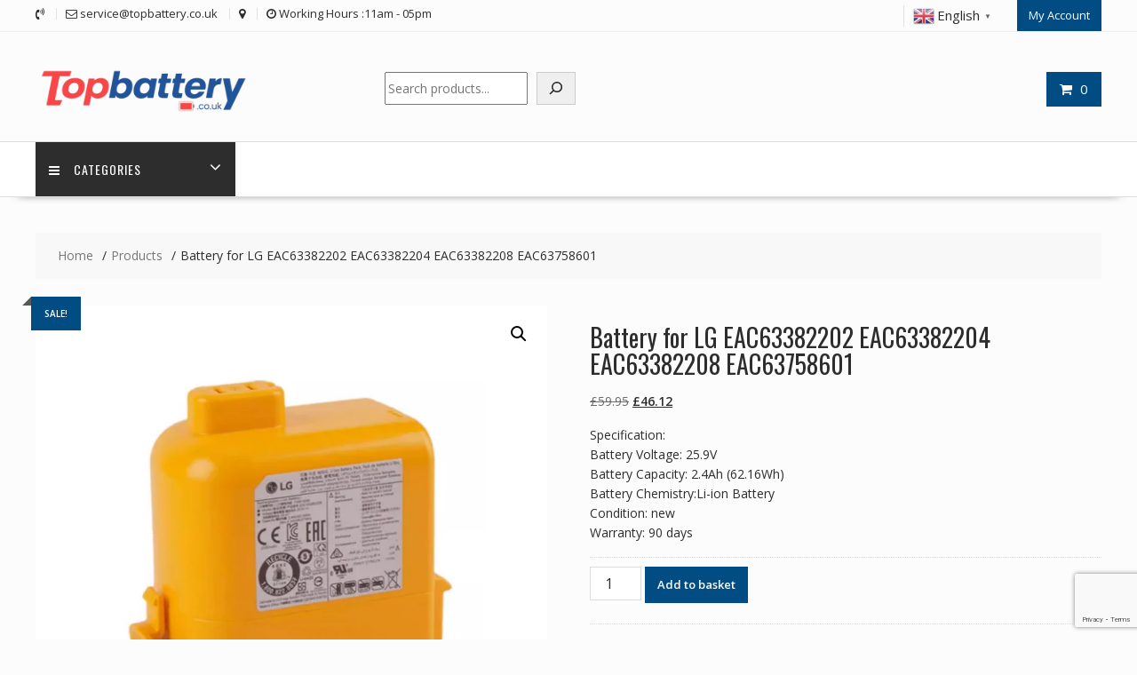

--- FILE ---
content_type: text/html; charset=UTF-8
request_url: https://topbattery.co.uk/product/battery-for-lg-eac63382202-eac63382204-eac63382208-eac63758601-sl90130-2/
body_size: 22237
content:
<!DOCTYPE html>
<html lang="en-GB" xmlns="http://www.w3.org/1999/html">
<head>
<meta charset="UTF-8">
<meta name="viewport" content="width=device-width, initial-scale=1">
<link rel="profile" href="http://gmpg.org/xfn/11">
<link rel="pingback" href="https://topbattery.co.uk/xmlrpc.php">
<meta name='robots' content='index, follow, max-image-preview:large, max-snippet:-1, max-video-preview:-1' />
<!-- This site is optimized with the Yoast SEO plugin v26.5 - https://yoast.com/wordpress/plugins/seo/ -->
<title>Battery for LG EAC63382202 EAC63382204 EAC63382208 EAC63758601 - topbattery.co.uk</title>
<link rel="canonical" href="https://topbattery.co.uk/product/battery-for-lg-eac63382202-eac63382204-eac63382208-eac63758601-sl90130-2/" />
<meta property="og:locale" content="en_GB" />
<meta property="og:type" content="article" />
<meta property="og:title" content="Battery for LG EAC63382202 EAC63382204 EAC63382208 EAC63758601 - topbattery.co.uk" />
<meta property="og:description" content="Specification: Battery Voltage: 25.9V Battery Capacity: 2.4Ah (62.16Wh) Battery Chemistry:Li-ion Battery Condition: new Warranty: 90 days" />
<meta property="og:url" content="https://topbattery.co.uk/product/battery-for-lg-eac63382202-eac63382204-eac63382208-eac63758601-sl90130-2/" />
<meta property="og:site_name" content="topbattery.co.uk" />
<meta property="article:modified_time" content="2024-03-04T09:20:20+00:00" />
<meta name="twitter:card" content="summary_large_image" />
<script type="application/ld+json" class="yoast-schema-graph">{"@context":"https://schema.org","@graph":[{"@type":"WebPage","@id":"https://topbattery.co.uk/product/battery-for-lg-eac63382202-eac63382204-eac63382208-eac63758601-sl90130-2/","url":"https://topbattery.co.uk/product/battery-for-lg-eac63382202-eac63382204-eac63382208-eac63758601-sl90130-2/","name":"Battery for LG EAC63382202 EAC63382204 EAC63382208 EAC63758601 - topbattery.co.uk","isPartOf":{"@id":"https://topbattery.co.uk/#website"},"primaryImageOfPage":{"@id":"https://topbattery.co.uk/product/battery-for-lg-eac63382202-eac63382204-eac63382208-eac63758601-sl90130-2/#primaryimage"},"image":{"@id":"https://topbattery.co.uk/product/battery-for-lg-eac63382202-eac63382204-eac63382208-eac63758601-sl90130-2/#primaryimage"},"thumbnailUrl":"https://topbattery.co.uk/wp-content/uploads/2024/02/SL90130-1.webp","datePublished":"2024-03-04T09:20:15+00:00","dateModified":"2024-03-04T09:20:20+00:00","breadcrumb":{"@id":"https://topbattery.co.uk/product/battery-for-lg-eac63382202-eac63382204-eac63382208-eac63758601-sl90130-2/#breadcrumb"},"inLanguage":"en-GB","potentialAction":[{"@type":"ReadAction","target":["https://topbattery.co.uk/product/battery-for-lg-eac63382202-eac63382204-eac63382208-eac63758601-sl90130-2/"]}]},{"@type":"ImageObject","inLanguage":"en-GB","@id":"https://topbattery.co.uk/product/battery-for-lg-eac63382202-eac63382204-eac63382208-eac63758601-sl90130-2/#primaryimage","url":"https://topbattery.co.uk/wp-content/uploads/2024/02/SL90130-1.webp","contentUrl":"https://topbattery.co.uk/wp-content/uploads/2024/02/SL90130-1.webp","width":1000,"height":1000},{"@type":"BreadcrumbList","@id":"https://topbattery.co.uk/product/battery-for-lg-eac63382202-eac63382204-eac63382208-eac63758601-sl90130-2/#breadcrumb","itemListElement":[{"@type":"ListItem","position":1,"name":"Home","item":"https://topbattery.co.uk/"},{"@type":"ListItem","position":2,"name":"Shop","item":"https://topbattery.co.uk/shop/"},{"@type":"ListItem","position":3,"name":"Battery for LG EAC63382202 EAC63382204 EAC63382208 EAC63758601"}]},{"@type":"WebSite","@id":"https://topbattery.co.uk/#website","url":"https://topbattery.co.uk/","name":"topbattery.co.uk","description":"topbattery.co.uk","publisher":{"@id":"https://topbattery.co.uk/#organization"},"potentialAction":[{"@type":"SearchAction","target":{"@type":"EntryPoint","urlTemplate":"https://topbattery.co.uk/?s={search_term_string}"},"query-input":{"@type":"PropertyValueSpecification","valueRequired":true,"valueName":"search_term_string"}}],"inLanguage":"en-GB"},{"@type":"Organization","@id":"https://topbattery.co.uk/#organization","name":"topbattery.co.uk","url":"https://topbattery.co.uk/","logo":{"@type":"ImageObject","inLanguage":"en-GB","@id":"https://topbattery.co.uk/#/schema/logo/image/","url":"https://topbattery.co.uk/wp-content/uploads/2025/05/cropped-topbattery.co_.uk_.png","contentUrl":"https://topbattery.co.uk/wp-content/uploads/2025/05/cropped-topbattery.co_.uk_.png","width":290,"height":91,"caption":"topbattery.co.uk"},"image":{"@id":"https://topbattery.co.uk/#/schema/logo/image/"}}]}</script>
<!-- / Yoast SEO plugin. -->
<link rel='dns-prefetch' href='//www.google.com' />
<link rel='dns-prefetch' href='//fonts.googleapis.com' />
<link rel="alternate" type="application/rss+xml" title="topbattery.co.uk &raquo; Feed" href="https://topbattery.co.uk/feed/" />
<link rel="alternate" type="application/rss+xml" title="topbattery.co.uk &raquo; Comments Feed" href="https://topbattery.co.uk/comments/feed/" />
<link rel="alternate" type="application/rss+xml" title="topbattery.co.uk &raquo; Battery for LG EAC63382202 EAC63382204 EAC63382208 EAC63758601 Comments Feed" href="https://topbattery.co.uk/product/battery-for-lg-eac63382202-eac63382204-eac63382208-eac63758601-sl90130-2/feed/" />
<link rel="alternate" title="oEmbed (JSON)" type="application/json+oembed" href="https://topbattery.co.uk/wp-json/oembed/1.0/embed?url=https%3A%2F%2Ftopbattery.co.uk%2Fproduct%2Fbattery-for-lg-eac63382202-eac63382204-eac63382208-eac63758601-sl90130-2%2F" />
<link rel="alternate" title="oEmbed (XML)" type="text/xml+oembed" href="https://topbattery.co.uk/wp-json/oembed/1.0/embed?url=https%3A%2F%2Ftopbattery.co.uk%2Fproduct%2Fbattery-for-lg-eac63382202-eac63382204-eac63382208-eac63758601-sl90130-2%2F&#038;format=xml" />
<style id='wp-img-auto-sizes-contain-inline-css' type='text/css'>
img:is([sizes=auto i],[sizes^="auto," i]){contain-intrinsic-size:3000px 1500px}
/*# sourceURL=wp-img-auto-sizes-contain-inline-css */
</style>
<style id='wp-block-library-inline-css' type='text/css'>
:root{--wp-block-synced-color:#7a00df;--wp-block-synced-color--rgb:122,0,223;--wp-bound-block-color:var(--wp-block-synced-color);--wp-editor-canvas-background:#ddd;--wp-admin-theme-color:#007cba;--wp-admin-theme-color--rgb:0,124,186;--wp-admin-theme-color-darker-10:#006ba1;--wp-admin-theme-color-darker-10--rgb:0,107,160.5;--wp-admin-theme-color-darker-20:#005a87;--wp-admin-theme-color-darker-20--rgb:0,90,135;--wp-admin-border-width-focus:2px}@media (min-resolution:192dpi){:root{--wp-admin-border-width-focus:1.5px}}.wp-element-button{cursor:pointer}:root .has-very-light-gray-background-color{background-color:#eee}:root .has-very-dark-gray-background-color{background-color:#313131}:root .has-very-light-gray-color{color:#eee}:root .has-very-dark-gray-color{color:#313131}:root .has-vivid-green-cyan-to-vivid-cyan-blue-gradient-background{background:linear-gradient(135deg,#00d084,#0693e3)}:root .has-purple-crush-gradient-background{background:linear-gradient(135deg,#34e2e4,#4721fb 50%,#ab1dfe)}:root .has-hazy-dawn-gradient-background{background:linear-gradient(135deg,#faaca8,#dad0ec)}:root .has-subdued-olive-gradient-background{background:linear-gradient(135deg,#fafae1,#67a671)}:root .has-atomic-cream-gradient-background{background:linear-gradient(135deg,#fdd79a,#004a59)}:root .has-nightshade-gradient-background{background:linear-gradient(135deg,#330968,#31cdcf)}:root .has-midnight-gradient-background{background:linear-gradient(135deg,#020381,#2874fc)}:root{--wp--preset--font-size--normal:16px;--wp--preset--font-size--huge:42px}.has-regular-font-size{font-size:1em}.has-larger-font-size{font-size:2.625em}.has-normal-font-size{font-size:var(--wp--preset--font-size--normal)}.has-huge-font-size{font-size:var(--wp--preset--font-size--huge)}.has-text-align-center{text-align:center}.has-text-align-left{text-align:left}.has-text-align-right{text-align:right}.has-fit-text{white-space:nowrap!important}#end-resizable-editor-section{display:none}.aligncenter{clear:both}.items-justified-left{justify-content:flex-start}.items-justified-center{justify-content:center}.items-justified-right{justify-content:flex-end}.items-justified-space-between{justify-content:space-between}.screen-reader-text{border:0;clip-path:inset(50%);height:1px;margin:-1px;overflow:hidden;padding:0;position:absolute;width:1px;word-wrap:normal!important}.screen-reader-text:focus{background-color:#ddd;clip-path:none;color:#444;display:block;font-size:1em;height:auto;left:5px;line-height:normal;padding:15px 23px 14px;text-decoration:none;top:5px;width:auto;z-index:100000}html :where(.has-border-color){border-style:solid}html :where([style*=border-top-color]){border-top-style:solid}html :where([style*=border-right-color]){border-right-style:solid}html :where([style*=border-bottom-color]){border-bottom-style:solid}html :where([style*=border-left-color]){border-left-style:solid}html :where([style*=border-width]){border-style:solid}html :where([style*=border-top-width]){border-top-style:solid}html :where([style*=border-right-width]){border-right-style:solid}html :where([style*=border-bottom-width]){border-bottom-style:solid}html :where([style*=border-left-width]){border-left-style:solid}html :where(img[class*=wp-image-]){height:auto;max-width:100%}:where(figure){margin:0 0 1em}html :where(.is-position-sticky){--wp-admin--admin-bar--position-offset:var(--wp-admin--admin-bar--height,0px)}@media screen and (max-width:600px){html :where(.is-position-sticky){--wp-admin--admin-bar--position-offset:0px}}
/*# sourceURL=wp-block-library-inline-css */
</style><style id='wp-block-calendar-inline-css' type='text/css'>
.wp-block-calendar{text-align:center}.wp-block-calendar td,.wp-block-calendar th{border:1px solid;padding:.25em}.wp-block-calendar th{font-weight:400}.wp-block-calendar caption{background-color:inherit}.wp-block-calendar table{border-collapse:collapse;width:100%}.wp-block-calendar table.has-background th{background-color:inherit}.wp-block-calendar table.has-text-color th{color:inherit}.wp-block-calendar :where(table:not(.has-text-color)){color:#40464d}.wp-block-calendar :where(table:not(.has-text-color)) td,.wp-block-calendar :where(table:not(.has-text-color)) th{border-color:#ddd}:where(.wp-block-calendar table:not(.has-background) th){background:#ddd}
/*# sourceURL=https://topbattery.co.uk/wp-includes/blocks/calendar/style.min.css */
</style>
<style id='wp-block-search-inline-css' type='text/css'>
.wp-block-search__button{margin-left:10px;word-break:normal}.wp-block-search__button.has-icon{line-height:0}.wp-block-search__button svg{height:1.25em;min-height:24px;min-width:24px;width:1.25em;fill:currentColor;vertical-align:text-bottom}:where(.wp-block-search__button){border:1px solid #ccc;padding:6px 10px}.wp-block-search__inside-wrapper{display:flex;flex:auto;flex-wrap:nowrap;max-width:100%}.wp-block-search__label{width:100%}.wp-block-search.wp-block-search__button-only .wp-block-search__button{box-sizing:border-box;display:flex;flex-shrink:0;justify-content:center;margin-left:0;max-width:100%}.wp-block-search.wp-block-search__button-only .wp-block-search__inside-wrapper{min-width:0!important;transition-property:width}.wp-block-search.wp-block-search__button-only .wp-block-search__input{flex-basis:100%;transition-duration:.3s}.wp-block-search.wp-block-search__button-only.wp-block-search__searchfield-hidden,.wp-block-search.wp-block-search__button-only.wp-block-search__searchfield-hidden .wp-block-search__inside-wrapper{overflow:hidden}.wp-block-search.wp-block-search__button-only.wp-block-search__searchfield-hidden .wp-block-search__input{border-left-width:0!important;border-right-width:0!important;flex-basis:0;flex-grow:0;margin:0;min-width:0!important;padding-left:0!important;padding-right:0!important;width:0!important}:where(.wp-block-search__input){appearance:none;border:1px solid #949494;flex-grow:1;font-family:inherit;font-size:inherit;font-style:inherit;font-weight:inherit;letter-spacing:inherit;line-height:inherit;margin-left:0;margin-right:0;min-width:3rem;padding:8px;text-decoration:unset!important;text-transform:inherit}:where(.wp-block-search__button-inside .wp-block-search__inside-wrapper){background-color:#fff;border:1px solid #949494;box-sizing:border-box;padding:4px}:where(.wp-block-search__button-inside .wp-block-search__inside-wrapper) .wp-block-search__input{border:none;border-radius:0;padding:0 4px}:where(.wp-block-search__button-inside .wp-block-search__inside-wrapper) .wp-block-search__input:focus{outline:none}:where(.wp-block-search__button-inside .wp-block-search__inside-wrapper) :where(.wp-block-search__button){padding:4px 8px}.wp-block-search.aligncenter .wp-block-search__inside-wrapper{margin:auto}.wp-block[data-align=right] .wp-block-search.wp-block-search__button-only .wp-block-search__inside-wrapper{float:right}
/*# sourceURL=https://topbattery.co.uk/wp-includes/blocks/search/style.min.css */
</style>
<style id='wp-block-search-theme-inline-css' type='text/css'>
.wp-block-search .wp-block-search__label{font-weight:700}.wp-block-search__button{border:1px solid #ccc;padding:.375em .625em}
/*# sourceURL=https://topbattery.co.uk/wp-includes/blocks/search/theme.min.css */
</style>
<!-- <link rel='stylesheet' id='wc-blocks-style-css' href='https://topbattery.co.uk/wp-content/plugins/woocommerce/assets/client/blocks/wc-blocks.css?ver=wc-10.4.2' type='text/css' media='all' /> -->
<link rel="stylesheet" type="text/css" href="//topbattery.co.uk/wp-content/cache/wpfc-minified/kwp9639p/6bko7.css" media="all"/>
<style id='global-styles-inline-css' type='text/css'>
:root{--wp--preset--aspect-ratio--square: 1;--wp--preset--aspect-ratio--4-3: 4/3;--wp--preset--aspect-ratio--3-4: 3/4;--wp--preset--aspect-ratio--3-2: 3/2;--wp--preset--aspect-ratio--2-3: 2/3;--wp--preset--aspect-ratio--16-9: 16/9;--wp--preset--aspect-ratio--9-16: 9/16;--wp--preset--color--black: #000000;--wp--preset--color--cyan-bluish-gray: #abb8c3;--wp--preset--color--white: #ffffff;--wp--preset--color--pale-pink: #f78da7;--wp--preset--color--vivid-red: #cf2e2e;--wp--preset--color--luminous-vivid-orange: #ff6900;--wp--preset--color--luminous-vivid-amber: #fcb900;--wp--preset--color--light-green-cyan: #7bdcb5;--wp--preset--color--vivid-green-cyan: #00d084;--wp--preset--color--pale-cyan-blue: #8ed1fc;--wp--preset--color--vivid-cyan-blue: #0693e3;--wp--preset--color--vivid-purple: #9b51e0;--wp--preset--gradient--vivid-cyan-blue-to-vivid-purple: linear-gradient(135deg,rgb(6,147,227) 0%,rgb(155,81,224) 100%);--wp--preset--gradient--light-green-cyan-to-vivid-green-cyan: linear-gradient(135deg,rgb(122,220,180) 0%,rgb(0,208,130) 100%);--wp--preset--gradient--luminous-vivid-amber-to-luminous-vivid-orange: linear-gradient(135deg,rgb(252,185,0) 0%,rgb(255,105,0) 100%);--wp--preset--gradient--luminous-vivid-orange-to-vivid-red: linear-gradient(135deg,rgb(255,105,0) 0%,rgb(207,46,46) 100%);--wp--preset--gradient--very-light-gray-to-cyan-bluish-gray: linear-gradient(135deg,rgb(238,238,238) 0%,rgb(169,184,195) 100%);--wp--preset--gradient--cool-to-warm-spectrum: linear-gradient(135deg,rgb(74,234,220) 0%,rgb(151,120,209) 20%,rgb(207,42,186) 40%,rgb(238,44,130) 60%,rgb(251,105,98) 80%,rgb(254,248,76) 100%);--wp--preset--gradient--blush-light-purple: linear-gradient(135deg,rgb(255,206,236) 0%,rgb(152,150,240) 100%);--wp--preset--gradient--blush-bordeaux: linear-gradient(135deg,rgb(254,205,165) 0%,rgb(254,45,45) 50%,rgb(107,0,62) 100%);--wp--preset--gradient--luminous-dusk: linear-gradient(135deg,rgb(255,203,112) 0%,rgb(199,81,192) 50%,rgb(65,88,208) 100%);--wp--preset--gradient--pale-ocean: linear-gradient(135deg,rgb(255,245,203) 0%,rgb(182,227,212) 50%,rgb(51,167,181) 100%);--wp--preset--gradient--electric-grass: linear-gradient(135deg,rgb(202,248,128) 0%,rgb(113,206,126) 100%);--wp--preset--gradient--midnight: linear-gradient(135deg,rgb(2,3,129) 0%,rgb(40,116,252) 100%);--wp--preset--font-size--small: 13px;--wp--preset--font-size--medium: 20px;--wp--preset--font-size--large: 36px;--wp--preset--font-size--x-large: 42px;--wp--preset--spacing--20: 0.44rem;--wp--preset--spacing--30: 0.67rem;--wp--preset--spacing--40: 1rem;--wp--preset--spacing--50: 1.5rem;--wp--preset--spacing--60: 2.25rem;--wp--preset--spacing--70: 3.38rem;--wp--preset--spacing--80: 5.06rem;--wp--preset--shadow--natural: 6px 6px 9px rgba(0, 0, 0, 0.2);--wp--preset--shadow--deep: 12px 12px 50px rgba(0, 0, 0, 0.4);--wp--preset--shadow--sharp: 6px 6px 0px rgba(0, 0, 0, 0.2);--wp--preset--shadow--outlined: 6px 6px 0px -3px rgb(255, 255, 255), 6px 6px rgb(0, 0, 0);--wp--preset--shadow--crisp: 6px 6px 0px rgb(0, 0, 0);}:where(.is-layout-flex){gap: 0.5em;}:where(.is-layout-grid){gap: 0.5em;}body .is-layout-flex{display: flex;}.is-layout-flex{flex-wrap: wrap;align-items: center;}.is-layout-flex > :is(*, div){margin: 0;}body .is-layout-grid{display: grid;}.is-layout-grid > :is(*, div){margin: 0;}:where(.wp-block-columns.is-layout-flex){gap: 2em;}:where(.wp-block-columns.is-layout-grid){gap: 2em;}:where(.wp-block-post-template.is-layout-flex){gap: 1.25em;}:where(.wp-block-post-template.is-layout-grid){gap: 1.25em;}.has-black-color{color: var(--wp--preset--color--black) !important;}.has-cyan-bluish-gray-color{color: var(--wp--preset--color--cyan-bluish-gray) !important;}.has-white-color{color: var(--wp--preset--color--white) !important;}.has-pale-pink-color{color: var(--wp--preset--color--pale-pink) !important;}.has-vivid-red-color{color: var(--wp--preset--color--vivid-red) !important;}.has-luminous-vivid-orange-color{color: var(--wp--preset--color--luminous-vivid-orange) !important;}.has-luminous-vivid-amber-color{color: var(--wp--preset--color--luminous-vivid-amber) !important;}.has-light-green-cyan-color{color: var(--wp--preset--color--light-green-cyan) !important;}.has-vivid-green-cyan-color{color: var(--wp--preset--color--vivid-green-cyan) !important;}.has-pale-cyan-blue-color{color: var(--wp--preset--color--pale-cyan-blue) !important;}.has-vivid-cyan-blue-color{color: var(--wp--preset--color--vivid-cyan-blue) !important;}.has-vivid-purple-color{color: var(--wp--preset--color--vivid-purple) !important;}.has-black-background-color{background-color: var(--wp--preset--color--black) !important;}.has-cyan-bluish-gray-background-color{background-color: var(--wp--preset--color--cyan-bluish-gray) !important;}.has-white-background-color{background-color: var(--wp--preset--color--white) !important;}.has-pale-pink-background-color{background-color: var(--wp--preset--color--pale-pink) !important;}.has-vivid-red-background-color{background-color: var(--wp--preset--color--vivid-red) !important;}.has-luminous-vivid-orange-background-color{background-color: var(--wp--preset--color--luminous-vivid-orange) !important;}.has-luminous-vivid-amber-background-color{background-color: var(--wp--preset--color--luminous-vivid-amber) !important;}.has-light-green-cyan-background-color{background-color: var(--wp--preset--color--light-green-cyan) !important;}.has-vivid-green-cyan-background-color{background-color: var(--wp--preset--color--vivid-green-cyan) !important;}.has-pale-cyan-blue-background-color{background-color: var(--wp--preset--color--pale-cyan-blue) !important;}.has-vivid-cyan-blue-background-color{background-color: var(--wp--preset--color--vivid-cyan-blue) !important;}.has-vivid-purple-background-color{background-color: var(--wp--preset--color--vivid-purple) !important;}.has-black-border-color{border-color: var(--wp--preset--color--black) !important;}.has-cyan-bluish-gray-border-color{border-color: var(--wp--preset--color--cyan-bluish-gray) !important;}.has-white-border-color{border-color: var(--wp--preset--color--white) !important;}.has-pale-pink-border-color{border-color: var(--wp--preset--color--pale-pink) !important;}.has-vivid-red-border-color{border-color: var(--wp--preset--color--vivid-red) !important;}.has-luminous-vivid-orange-border-color{border-color: var(--wp--preset--color--luminous-vivid-orange) !important;}.has-luminous-vivid-amber-border-color{border-color: var(--wp--preset--color--luminous-vivid-amber) !important;}.has-light-green-cyan-border-color{border-color: var(--wp--preset--color--light-green-cyan) !important;}.has-vivid-green-cyan-border-color{border-color: var(--wp--preset--color--vivid-green-cyan) !important;}.has-pale-cyan-blue-border-color{border-color: var(--wp--preset--color--pale-cyan-blue) !important;}.has-vivid-cyan-blue-border-color{border-color: var(--wp--preset--color--vivid-cyan-blue) !important;}.has-vivid-purple-border-color{border-color: var(--wp--preset--color--vivid-purple) !important;}.has-vivid-cyan-blue-to-vivid-purple-gradient-background{background: var(--wp--preset--gradient--vivid-cyan-blue-to-vivid-purple) !important;}.has-light-green-cyan-to-vivid-green-cyan-gradient-background{background: var(--wp--preset--gradient--light-green-cyan-to-vivid-green-cyan) !important;}.has-luminous-vivid-amber-to-luminous-vivid-orange-gradient-background{background: var(--wp--preset--gradient--luminous-vivid-amber-to-luminous-vivid-orange) !important;}.has-luminous-vivid-orange-to-vivid-red-gradient-background{background: var(--wp--preset--gradient--luminous-vivid-orange-to-vivid-red) !important;}.has-very-light-gray-to-cyan-bluish-gray-gradient-background{background: var(--wp--preset--gradient--very-light-gray-to-cyan-bluish-gray) !important;}.has-cool-to-warm-spectrum-gradient-background{background: var(--wp--preset--gradient--cool-to-warm-spectrum) !important;}.has-blush-light-purple-gradient-background{background: var(--wp--preset--gradient--blush-light-purple) !important;}.has-blush-bordeaux-gradient-background{background: var(--wp--preset--gradient--blush-bordeaux) !important;}.has-luminous-dusk-gradient-background{background: var(--wp--preset--gradient--luminous-dusk) !important;}.has-pale-ocean-gradient-background{background: var(--wp--preset--gradient--pale-ocean) !important;}.has-electric-grass-gradient-background{background: var(--wp--preset--gradient--electric-grass) !important;}.has-midnight-gradient-background{background: var(--wp--preset--gradient--midnight) !important;}.has-small-font-size{font-size: var(--wp--preset--font-size--small) !important;}.has-medium-font-size{font-size: var(--wp--preset--font-size--medium) !important;}.has-large-font-size{font-size: var(--wp--preset--font-size--large) !important;}.has-x-large-font-size{font-size: var(--wp--preset--font-size--x-large) !important;}
/*# sourceURL=global-styles-inline-css */
</style>
<style id='classic-theme-styles-inline-css' type='text/css'>
/*! This file is auto-generated */
.wp-block-button__link{color:#fff;background-color:#32373c;border-radius:9999px;box-shadow:none;text-decoration:none;padding:calc(.667em + 2px) calc(1.333em + 2px);font-size:1.125em}.wp-block-file__button{background:#32373c;color:#fff;text-decoration:none}
/*# sourceURL=/wp-includes/css/classic-themes.min.css */
</style>
<!-- <link rel='stylesheet' id='fontawesome-css' href='https://topbattery.co.uk/wp-content/plugins/gutentor/assets/library/fontawesome/css/all.min.css?ver=5.12.0' type='text/css' media='all' /> -->
<!-- <link rel='stylesheet' id='wpness-grid-css' href='https://topbattery.co.uk/wp-content/plugins/gutentor/assets/library/wpness-grid/wpness-grid.css?ver=1.0.0' type='text/css' media='all' /> -->
<!-- <link rel='stylesheet' id='animate-css' href='https://topbattery.co.uk/wp-content/plugins/gutentor/assets/library/animatecss/animate.min.css?ver=3.7.2' type='text/css' media='all' /> -->
<!-- <link rel='stylesheet' id='wp-components-css' href='https://topbattery.co.uk/wp-includes/css/dist/components/style.min.css?ver=6.9' type='text/css' media='all' /> -->
<!-- <link rel='stylesheet' id='wp-preferences-css' href='https://topbattery.co.uk/wp-includes/css/dist/preferences/style.min.css?ver=6.9' type='text/css' media='all' /> -->
<!-- <link rel='stylesheet' id='wp-block-editor-css' href='https://topbattery.co.uk/wp-includes/css/dist/block-editor/style.min.css?ver=6.9' type='text/css' media='all' /> -->
<!-- <link rel='stylesheet' id='wp-reusable-blocks-css' href='https://topbattery.co.uk/wp-includes/css/dist/reusable-blocks/style.min.css?ver=6.9' type='text/css' media='all' /> -->
<!-- <link rel='stylesheet' id='wp-patterns-css' href='https://topbattery.co.uk/wp-includes/css/dist/patterns/style.min.css?ver=6.9' type='text/css' media='all' /> -->
<!-- <link rel='stylesheet' id='wp-editor-css' href='https://topbattery.co.uk/wp-includes/css/dist/editor/style.min.css?ver=6.9' type='text/css' media='all' /> -->
<!-- <link rel='stylesheet' id='gutentor-css' href='https://topbattery.co.uk/wp-content/plugins/gutentor/dist/blocks.style.build.css?ver=3.5.4' type='text/css' media='all' /> -->
<!-- <link rel='stylesheet' id='contact-form-7-css' href='https://topbattery.co.uk/wp-content/plugins/contact-form-7/includes/css/styles.css?ver=6.1.4' type='text/css' media='all' /> -->
<!-- <link rel='stylesheet' id='photoswipe-css' href='https://topbattery.co.uk/wp-content/plugins/woocommerce/assets/css/photoswipe/photoswipe.min.css?ver=10.4.2' type='text/css' media='all' /> -->
<!-- <link rel='stylesheet' id='photoswipe-default-skin-css' href='https://topbattery.co.uk/wp-content/plugins/woocommerce/assets/css/photoswipe/default-skin/default-skin.min.css?ver=10.4.2' type='text/css' media='all' /> -->
<!-- <link rel='stylesheet' id='woocommerce-layout-css' href='https://topbattery.co.uk/wp-content/plugins/woocommerce/assets/css/woocommerce-layout.css?ver=10.4.2' type='text/css' media='all' /> -->
<link rel="stylesheet" type="text/css" href="//topbattery.co.uk/wp-content/cache/wpfc-minified/6kk8hpz7/6bko7.css" media="all"/>
<!-- <link rel='stylesheet' id='woocommerce-smallscreen-css' href='https://topbattery.co.uk/wp-content/plugins/woocommerce/assets/css/woocommerce-smallscreen.css?ver=10.4.2' type='text/css' media='only screen and (max-width: 768px)' /> -->
<link rel="stylesheet" type="text/css" href="//topbattery.co.uk/wp-content/cache/wpfc-minified/l0xyfgah/6bko7.css" media="only screen and (max-width: 768px)"/>
<!-- <link rel='stylesheet' id='woocommerce-general-css' href='https://topbattery.co.uk/wp-content/plugins/woocommerce/assets/css/woocommerce.css?ver=10.4.2' type='text/css' media='all' /> -->
<link rel="stylesheet" type="text/css" href="//topbattery.co.uk/wp-content/cache/wpfc-minified/6wsq7xd0/6bko7.css" media="all"/>
<style id='woocommerce-inline-inline-css' type='text/css'>
.woocommerce form .form-row .required { visibility: hidden; }
/*# sourceURL=woocommerce-inline-inline-css */
</style>
<!-- <link rel='stylesheet' id='gateway-css' href='https://topbattery.co.uk/wp-content/plugins/woocommerce-paypal-payments/modules/ppcp-button/assets/css/gateway.css?ver=3.3.2' type='text/css' media='all' /> -->
<link rel="stylesheet" type="text/css" href="//topbattery.co.uk/wp-content/cache/wpfc-minified/r7doxjk/6bko7.css" media="all"/>
<link rel='stylesheet' id='online-shop-googleapis-css' href='//fonts.googleapis.com/css?family=Oswald%3A400%2C300%7COpen+Sans%3A600%2C400&#038;ver=1.0.0' type='text/css' media='all' />
<!-- <link rel='stylesheet' id='font-awesome-css' href='https://topbattery.co.uk/wp-content/themes/online-shop/assets/library/Font-Awesome/css/font-awesome.min.css?ver=4.7.0' type='text/css' media='all' /> -->
<!-- <link rel='stylesheet' id='select2-css' href='https://topbattery.co.uk/wp-content/plugins/woocommerce/assets/css/select2.css?ver=10.4.2' type='text/css' media='all' /> -->
<!-- <link rel='stylesheet' id='online-shop-style-css' href='https://topbattery.co.uk/wp-content/themes/online-shop/style.css?ver=1.3.2' type='text/css' media='all' /> -->
<link rel="stylesheet" type="text/css" href="//topbattery.co.uk/wp-content/cache/wpfc-minified/lbjxyzno/6bko7.css" media="all"/>
<style id='online-shop-style-inline-css' type='text/css'>
.slider-section .at-action-wrapper .slick-arrow,
.beside-slider .at-action-wrapper .slick-arrow,
mark,
.comment-form .form-submit input,
.read-more,
.slider-section .cat-links a,
.featured-desc .above-entry-meta .cat-links a,
#calendar_wrap #wp-calendar #today,
#calendar_wrap #wp-calendar #today a,
.wpcf7-form input.wpcf7-submit:hover,
.breadcrumb,
.slicknav_btn,
.special-menu:hover,
.slider-buttons a,
.yith-wcwl-wrapper,
.wc-cart-wrapper,
.woocommerce span.onsale,
.new-label,
.woocommerce a.button.add_to_cart_button,
.woocommerce a.added_to_cart,
.woocommerce a.button.product_type_grouped,
.woocommerce a.button.product_type_external,
.woocommerce .single-product #respond input#submit.alt,
.woocommerce .single-product a.button.alt,
.woocommerce .single-product button.button.alt,
.woocommerce .single-product input.button.alt,
.woocommerce #respond input#submit.alt,
.woocommerce a.button.alt,
.woocommerce button.button.alt,
.woocommerce input.button.alt,
.woocommerce .widget_shopping_cart_content .buttons a.button,
.woocommerce div.product .woocommerce-tabs ul.tabs li:hover,
.woocommerce div.product .woocommerce-tabs ul.tabs li.active,
.woocommerce .cart .button,
.woocommerce .cart input.button,
.woocommerce input.button:disabled, 
.woocommerce input.button:disabled[disabled],
.woocommerce input.button:disabled:hover, 
.woocommerce input.button:disabled[disabled]:hover,
.wc-cat-feature .cat-title,
.single-item .icon,
.menu-right-highlight-text,
.woocommerce nav.woocommerce-pagination ul li a:focus, 
.woocommerce nav.woocommerce-pagination ul li a:hover, 
.woocommerce nav.woocommerce-pagination ul li span.current,
.woocommerce a.button.wc-forward,
a.my-account,
.woocommerce .widget_price_filter .ui-slider .ui-slider-range,
.woocommerce .widget_price_filter .ui-slider .ui-slider-handle {
background: #024c84;
color:#fff;
}
a:hover,
a:focus,
.screen-reader-text:focus,
.socials a:hover,
.socials a:focus,
.site-title a,
.widget_search input#s,
.search-block #searchsubmit,
.widget_search #searchsubmit,
.footer-sidebar .featured-desc .below-entry-meta a:hover,
.footer-sidebar .featured-desc .below-entry-meta a:focus,
.slider-section .slide-title:hover,
.slider-feature-wrap a:hover,
.slider-feature-wrap a:focus,
.featured-desc .below-entry-meta span:hover,
.posted-on a:hover,
.cat-links a:hover,
.comments-link a:hover,
.edit-link a:hover,
.tags-links a:hover,
.byline a:hover,
.nav-links a:hover,
.posted-on a:focus,
.cat-links a:focus,
.comments-link a:focus,
.edit-link a:focus,
.tags-links a:focus,
.byline a:focus,
.nav-links a:focus,
.comment-form .form-submit input:hover, .read-more:hover,
.comment-form .form-submit input:hover, .read-more:focus,
#online-shop-breadcrumbs a:hover,
#online-shop-breadcrumbs a:focus,
.wpcf7-form input.wpcf7-submit,
.header-wrapper .menu li:hover > a,
.header-wrapper .menu > li.current-menu-item > a,
.header-wrapper .menu > li.current-menu-parent > a,
.header-wrapper .menu > li.current_page_parent > a,
.header-wrapper .menu > li.current_page_ancestor > a,
.header-wrapper .main-navigation ul ul.sub-menu li:hover > a ,
.woocommerce .star-rating, 
.woocommerce ul.products li.product .star-rating,
.woocommerce p.stars a,
.woocommerce ul.products li.product .price,
.woocommerce ul.products li.product .price ins .amount,
.woocommerce a.button.add_to_cart_button:hover,
.woocommerce a.added_to_cart:hover,
.woocommerce a.button.product_type_grouped:hover,
.woocommerce a.button.product_type_external:hover,
.woocommerce .cart .button:hover,
.woocommerce .cart input.button:hover,
.woocommerce #respond input#submit.alt:hover,
.woocommerce a.button.alt:hover,
.woocommerce button.button.alt:hover,
.woocommerce input.button.alt:hover,
.woocommerce .woocommerce-info .button:hover,
.woocommerce .widget_shopping_cart_content .buttons a.button:hover,
.woocommerce div.product .woocommerce-tabs ul.tabs li a,
.at-cat-product-wrap .product-details h3 a:hover,
.at-tabs >span.active,
.feature-promo .single-unit .page-details .title,
.woocommerce-message::before,
a.my-account:hover{
color: #024c84;
}
.comment-form .form-submit input, 
.read-more,
.widget_search input#s,
.tagcloud a,
.woocommerce .cart .button, 
.woocommerce .cart input.button,
.woocommerce a.button.add_to_cart_button,
.woocommerce a.added_to_cart,
.woocommerce a.button.product_type_grouped,
.woocommerce a.button.product_type_external,
.woocommerce .cart .button,
.woocommerce .cart input.button
.woocommerce .single-product #respond input#submit.alt,
.woocommerce .single-product a.button.alt,
.woocommerce .single-product button.button.alt,
.woocommerce .single-product input.button.alt,
.woocommerce #respond input#submit.alt,
.woocommerce a.button.alt,
.woocommerce button.button.alt,
.woocommerce input.button.alt,
.woocommerce .widget_shopping_cart_content .buttons a.button,
.woocommerce div.product .woocommerce-tabs ul.tabs:before,
a.my-account,
.slick-arrow:hover{
border: 1px solid #024c84;
}
.nav-links .nav-previous a:hover,
.nav-links .nav-next a:hover{
border-top: 1px solid #024c84;
}
.at-title-action-wrapper,
.page-header .page-title,
.blog-no-image article.post.sticky,
article.post.sticky,
.related.products > h2,
.cross-sells > h2,
.cart_totals  > h2,
.woocommerce-order-details > h2,
.woocommerce-customer-details > h2,
.comments-title{
border-bottom: 1px solid #024c84;
}
.wpcf7-form input.wpcf7-submit{
border: 2px solid #024c84;
}
.breadcrumb::after {
border-left: 5px solid #024c84;
}
/*header cart*/
.site-header .widget_shopping_cart{
border-bottom: 3px solid #024c84;
border-top: 3px solid #024c84;
}
.site-header .widget_shopping_cart:before {
border-bottom: 10px solid #024c84;
}
.woocommerce-message {
border-top-color: #024c84;
}
@media screen and (max-width:992px){
.slicknav_btn{
border: 1px solid #024c84;
}
.slicknav_btn.slicknav_open{
border: 1px solid #ffffff;
}
.slicknav_nav li.current-menu-ancestor > a,
.slicknav_nav li.current-menu-item  > a,
.slicknav_nav li.current_page_item > a,
.slicknav_nav li.current_page_item .slicknav_item > span{
color: #024c84;
}
}
.header-wrapper .menu li .at-menu-desc:after,
.menu-right-highlight-text:after{
border-top-color:#024c84;
}
.woocommerce .woocommerce-MyAccount-navigation ul li.is-active a:after{
border-left-color:#024c84;
}
.woocommerce .woocommerce-MyAccount-navigation ul li.is-active a,
.woocommerce .woocommerce-MyAccount-navigation ul li.is-active a:hover{
background:#024c84;
}
.header-wrapper .menu li .at-menu-desc,
.widget_online_shop_wc_taxonomies .acme-single-cat .cat-title{
background:#024c84;
}
}
.cat-links .at-cat-item-1{
color: #024c84;
}
.cat-links .at-cat-item-1:hover{
color: #2d2d2d;
}
.cat-links .at-cat-item-33{
color: #024c84;
}
.cat-links .at-cat-item-33:hover{
color: #2d2d2d;
}
.cat-links .at-cat-item-34{
color: #024c84;
}
.cat-links .at-cat-item-34:hover{
color: #2d2d2d;
}
.cat-links .at-cat-item-35{
color: #024c84;
}
.cat-links .at-cat-item-35:hover{
color: #2d2d2d;
}
.cat-links .at-cat-item-36{
color: #024c84;
}
.cat-links .at-cat-item-36:hover{
color: #2d2d2d;
}
/*# sourceURL=online-shop-style-inline-css */
</style>
<!-- <link rel='stylesheet' id='slick-css' href='https://topbattery.co.uk/wp-content/plugins/gutentor/assets/library/slick/slick.min.css?ver=1.8.1' type='text/css' media='all' /> -->
<!-- <link rel='stylesheet' id='online-shop-block-front-styles-css' href='https://topbattery.co.uk/wp-content/themes/online-shop/acmethemes/gutenberg/gutenberg-front.css?ver=1.0' type='text/css' media='all' /> -->
<!-- <link rel='stylesheet' id='flexible-shipping-free-shipping-css' href='https://topbattery.co.uk/wp-content/plugins/flexible-shipping/assets/dist/css/free-shipping.css?ver=6.4.5.2' type='text/css' media='all' /> -->
<!-- <link rel='stylesheet' id='wc-ppcp-applepay-css' href='https://topbattery.co.uk/wp-content/plugins/woocommerce-paypal-payments/modules/ppcp-applepay/assets/css/styles.css?ver=3.3.2' type='text/css' media='all' /> -->
<!-- <link rel='stylesheet' id='wc-ppcp-googlepay-css' href='https://topbattery.co.uk/wp-content/plugins/woocommerce-paypal-payments/modules/ppcp-googlepay/assets/css/styles.css?ver=3.3.2' type='text/css' media='all' /> -->
<link rel="stylesheet" type="text/css" href="//topbattery.co.uk/wp-content/cache/wpfc-minified/lks6kya4/6bko7.css" media="all"/>
<script type="text/javascript" src="https://topbattery.co.uk/wp-includes/js/jquery/jquery.min.js?ver=3.7.1" id="jquery-core-js"></script>
<script type="text/javascript" src="https://topbattery.co.uk/wp-includes/js/jquery/jquery-migrate.min.js?ver=3.4.1" id="jquery-migrate-js"></script>
<script type="text/javascript" src="https://topbattery.co.uk/wp-content/plugins/woocommerce/assets/js/jquery-blockui/jquery.blockUI.min.js?ver=2.7.0-wc.10.4.2" id="wc-jquery-blockui-js" defer="defer" data-wp-strategy="defer"></script>
<script type="text/javascript" id="wc-add-to-cart-js-extra">
/* <![CDATA[ */
var wc_add_to_cart_params = {"ajax_url":"/wp-admin/admin-ajax.php","wc_ajax_url":"/?wc-ajax=%%endpoint%%","i18n_view_cart":"View basket","cart_url":"https://topbattery.co.uk/cart/","is_cart":"","cart_redirect_after_add":"yes"};
//# sourceURL=wc-add-to-cart-js-extra
/* ]]> */
</script>
<script type="text/javascript" src="https://topbattery.co.uk/wp-content/plugins/woocommerce/assets/js/frontend/add-to-cart.min.js?ver=10.4.2" id="wc-add-to-cart-js" defer="defer" data-wp-strategy="defer"></script>
<script type="text/javascript" src="https://topbattery.co.uk/wp-content/plugins/woocommerce/assets/js/zoom/jquery.zoom.min.js?ver=1.7.21-wc.10.4.2" id="wc-zoom-js" defer="defer" data-wp-strategy="defer"></script>
<script type="text/javascript" src="https://topbattery.co.uk/wp-content/plugins/woocommerce/assets/js/flexslider/jquery.flexslider.min.js?ver=2.7.2-wc.10.4.2" id="wc-flexslider-js" defer="defer" data-wp-strategy="defer"></script>
<script type="text/javascript" src="https://topbattery.co.uk/wp-content/plugins/woocommerce/assets/js/photoswipe/photoswipe.min.js?ver=4.1.1-wc.10.4.2" id="wc-photoswipe-js" defer="defer" data-wp-strategy="defer"></script>
<script type="text/javascript" src="https://topbattery.co.uk/wp-content/plugins/woocommerce/assets/js/photoswipe/photoswipe-ui-default.min.js?ver=4.1.1-wc.10.4.2" id="wc-photoswipe-ui-default-js" defer="defer" data-wp-strategy="defer"></script>
<script type="text/javascript" id="wc-single-product-js-extra">
/* <![CDATA[ */
var wc_single_product_params = {"i18n_required_rating_text":"Please select a rating","i18n_rating_options":["1 of 5 stars","2 of 5 stars","3 of 5 stars","4 of 5 stars","5 of 5 stars"],"i18n_product_gallery_trigger_text":"View full-screen image gallery","review_rating_required":"yes","flexslider":{"rtl":false,"animation":"slide","smoothHeight":true,"directionNav":false,"controlNav":"thumbnails","slideshow":false,"animationSpeed":500,"animationLoop":false,"allowOneSlide":false},"zoom_enabled":"1","zoom_options":[],"photoswipe_enabled":"1","photoswipe_options":{"shareEl":false,"closeOnScroll":false,"history":false,"hideAnimationDuration":0,"showAnimationDuration":0},"flexslider_enabled":"1"};
//# sourceURL=wc-single-product-js-extra
/* ]]> */
</script>
<script type="text/javascript" src="https://topbattery.co.uk/wp-content/plugins/woocommerce/assets/js/frontend/single-product.min.js?ver=10.4.2" id="wc-single-product-js" defer="defer" data-wp-strategy="defer"></script>
<script type="text/javascript" src="https://topbattery.co.uk/wp-content/plugins/woocommerce/assets/js/js-cookie/js.cookie.min.js?ver=2.1.4-wc.10.4.2" id="wc-js-cookie-js" defer="defer" data-wp-strategy="defer"></script>
<script type="text/javascript" id="woocommerce-js-extra">
/* <![CDATA[ */
var woocommerce_params = {"ajax_url":"/wp-admin/admin-ajax.php","wc_ajax_url":"/?wc-ajax=%%endpoint%%","i18n_password_show":"Show password","i18n_password_hide":"Hide password"};
//# sourceURL=woocommerce-js-extra
/* ]]> */
</script>
<script type="text/javascript" src="https://topbattery.co.uk/wp-content/plugins/woocommerce/assets/js/frontend/woocommerce.min.js?ver=10.4.2" id="woocommerce-js" defer="defer" data-wp-strategy="defer"></script>
<script type="text/javascript" src="https://topbattery.co.uk/wp-content/plugins/woocommerce/assets/js/select2/select2.full.min.js?ver=4.0.3-wc.10.4.2" id="wc-select2-js" defer="defer" data-wp-strategy="defer"></script>
<link rel="https://api.w.org/" href="https://topbattery.co.uk/wp-json/" /><link rel="alternate" title="JSON" type="application/json" href="https://topbattery.co.uk/wp-json/wp/v2/product/28182" /><link rel="EditURI" type="application/rsd+xml" title="RSD" href="https://topbattery.co.uk/xmlrpc.php?rsd" />
<meta name="generator" content="WordPress 6.9" />
<meta name="generator" content="WooCommerce 10.4.2" />
<link rel='shortlink' href='https://topbattery.co.uk/?p=28182' />
<noscript><style>.woocommerce-product-gallery{ opacity: 1 !important; }</style></noscript>
<style type="text/css">.recentcomments a{display:inline !important;padding:0 !important;margin:0 !important;}</style><style type="text/css" id="custom-background-css">
body.custom-background { background-color: #fcfcfc; }
</style>
<link rel="icon" href="https://topbattery.co.uk/wp-content/uploads/2025/05/cropped-topbattery.co_.uk_-1-32x32.png" sizes="32x32" />
<link rel="icon" href="https://topbattery.co.uk/wp-content/uploads/2025/05/cropped-topbattery.co_.uk_-1-192x192.png" sizes="192x192" />
<link rel="apple-touch-icon" href="https://topbattery.co.uk/wp-content/uploads/2025/05/cropped-topbattery.co_.uk_-1-180x180.png" />
<meta name="msapplication-TileImage" content="https://topbattery.co.uk/wp-content/uploads/2025/05/cropped-topbattery.co_.uk_-1-270x270.png" />
<style type="text/css" id="wp-custom-css">
.attachment-full.size-full.wp-post-image {
width: 100%;
}
.at-action-wrapper.at-tabs{
z-index: 11;
}		</style>
<!-- <link rel='stylesheet' id='dashicons-css' href='https://topbattery.co.uk/wp-includes/css/dashicons.min.css?ver=6.9' type='text/css' media='all' /> -->
<!-- <link rel='stylesheet' id='nf-display-css' href='https://topbattery.co.uk/wp-content/plugins/ninja-forms/assets/css/display-opinions-light.css?ver=6.9' type='text/css' media='all' /> -->
<!-- <link rel='stylesheet' id='nf-font-awesome-css' href='https://topbattery.co.uk/wp-content/plugins/ninja-forms/assets/css/font-awesome.min.css?ver=6.9' type='text/css' media='all' /> -->
<!-- <link rel='stylesheet' id='gutentor-woo-css' href='https://topbattery.co.uk/wp-content/plugins/gutentor/dist/gutentor-woocommerce.css?ver=3.5.4' type='text/css' media='all' /> -->
<link rel="stylesheet" type="text/css" href="//topbattery.co.uk/wp-content/cache/wpfc-minified/6m7xqywk/6bko7.css" media="all"/>
</head>
<body class="wp-singular product-template-default single single-product postid-28182 custom-background wp-custom-logo wp-theme-online-shop theme-online-shop gutentor-active woocommerce woocommerce-page woocommerce-no-js columns-4 woocommerce-active at-sticky-sidebar left-logo-right-ads no-sidebar">
<div id="page" class="hfeed site">
<a class="skip-link screen-reader-text" href="#content" title="link">Skip to content</a>
<header id="masthead" class="site-header">
<div class="top-header-wrapper clearfix">
<div class="wrapper">
<div class="header-left">
<div class='icon-box'>			<div class="icon-box col-md-3">
<div class="icon">
<i class="fa fa-volume-control-phone"></i>
</div>
</div>
<div class="icon-box col-md-3">
<div class="icon">
<i class="fa fa-envelope-o"></i>
</div>
<div class="icon-details">
<span class="icon-text">service@topbattery.co.uk</span>					</div>
</div>
<div class="icon-box col-md-3">
<div class="icon">
<i class="fa fa-map-marker"></i>
</div>
</div>
<div class="icon-box col-md-3">
<div class="icon">
<i class="fa fa-clock-o"></i>
</div>
<div class="icon-details">
<span class="icon-text">Working Hours :11am - 05pm</span>					</div>
</div>
</div>						</div>
<div class="header-right">
<div class='at-first-level-nav at-display-inline-block'><ul id="menu-blanck" class="menu"><li style="position:relative;" class="menu-item menu-item-gtranslate gt-menu-24039"></li></ul></div>									<div class="icon-box">
<a class="my-account" href="https://topbattery.co.uk/my-account/">
My Account										</a>
</div>
</div><!--.header-right-->
</div><!-- .top-header-container -->
</div><!-- .top-header-wrapper -->
<div class="header-wrapper clearfix">
<div class="wrapper">
<div class="site-logo">
<a href="https://topbattery.co.uk/" class="custom-logo-link" rel="home"><img width="290" height="91" src="https://topbattery.co.uk/wp-content/uploads/2025/05/cropped-topbattery.co_.uk_.png" class="custom-logo" alt="topbattery.co.uk" decoding="async" /></a>						</div><!--site-logo-->
<div class='center-wrapper-mx-width'>						<div class="cart-section">
<div class="wc-cart-wrapper">
<div class="wc-cart-icon-wrapper">
<a class="at-wc-icon cart-icon" href="https://topbattery.co.uk/cart/">
<i class="fa fa-shopping-cart" aria-hidden="true"></i>
<span class="cart-value cart-customlocation"> 0</span>
</a>
</div>
<div class="wc-cart-widget-wrapper">
<div class="widget woocommerce widget_shopping_cart"><h2 class="widgettitle">Basket</h2><div class="widget_shopping_cart_content"></div></div>								</div>
</div>
</div> <!-- .cart-section -->
<div class="header-ads-adv-search float-right">
<aside id="block-15" class="widget widget_block widget_search"><form role="search" method="get" action="https://topbattery.co.uk/" class="wp-block-search__button-inside wp-block-search__icon-button wp-block-search"    ><label class="wp-block-search__label screen-reader-text" for="wp-block-search__input-1" >Search</label><div class="wp-block-search__inside-wrapper" ><input class="wp-block-search__input" id="wp-block-search__input-1" placeholder="Search products..." value="" type="search" name="s" required /><input type="hidden" name="post_type" value="product" /><button aria-label="Search" class="wp-block-search__button has-icon wp-element-button" type="submit" ><svg class="search-icon" viewBox="0 0 24 24" width="24" height="24">
<path d="M13 5c-3.3 0-6 2.7-6 6 0 1.4.5 2.7 1.3 3.7l-3.8 3.8 1.1 1.1 3.8-3.8c1 .8 2.3 1.3 3.7 1.3 3.3 0 6-2.7 6-6S16.3 5 13 5zm0 10.5c-2.5 0-4.5-2-4.5-4.5s2-4.5 4.5-4.5 4.5 2 4.5 4.5-2 4.5-4.5 4.5z"></path>
</svg></button></div></form></aside>					</div>
</div>				</div><!--.wrapper-->
<div class="clearfix"></div>
<div class="navigation-wrapper">
<nav id="site-navigation" class="main-navigation  online-shop-enable-special-menu  clearfix">
<div class="header-main-menu wrapper clearfix">
<ul class="menu special-menu-wrapper">
<li class="menu-item menu-item-has-children">
<a href="javascript:void(0)" class="special-menu">
<i class="fa fa-navicon toggle"></i>Categories										</a>
<ul id="menu-special-menu" class="sub-menu special-sub-menu"><li id="menu-item-16664" class="menu-item menu-item-type-taxonomy menu-item-object-product_cat menu-item-16664"><a href="https://topbattery.co.uk/product-category/battery-type/laptop-batteries/">Laptop batteries</a></li>
<li id="menu-item-16665" class="menu-item menu-item-type-taxonomy menu-item-object-product_cat menu-item-16665"><a href="https://topbattery.co.uk/product-category/battery-type/mobile-phone-batteries/">Mobile Phone batteries</a></li>
<li id="menu-item-31455" class="menu-item menu-item-type-taxonomy menu-item-object-product_cat menu-item-31455"><a href="https://topbattery.co.uk/product-category/battery-type/camera-battery/">Camera Batteries</a></li>
<li id="menu-item-38686" class="menu-item menu-item-type-taxonomy menu-item-object-product_cat menu-item-38686"><a href="https://topbattery.co.uk/product-category/battery-type/medical-equipment-battery/">Medical equipment battery</a></li>
<li id="menu-item-29411" class="menu-item menu-item-type-taxonomy menu-item-object-product_cat menu-item-29411"><a href="https://topbattery.co.uk/product-category/battery-type/smart-watch-battery/">Smart watch batteries</a></li>
<li id="menu-item-16666" class="menu-item menu-item-type-taxonomy menu-item-object-product_cat menu-item-16666"><a href="https://topbattery.co.uk/product-category/battery-type/tablet-batteries/">Tablet batteries</a></li>
<li id="menu-item-31454" class="menu-item menu-item-type-taxonomy menu-item-object-product_cat menu-item-31454"><a href="https://topbattery.co.uk/product-category/battery-type/power-tool-battery/">Power Tool batteries</a></li>
<li id="menu-item-27756" class="menu-item menu-item-type-taxonomy menu-item-object-product_cat menu-item-27756"><a href="https://topbattery.co.uk/product-category/battery-type/vacuum-cleaner-battery/">Vacuum cleaner batteries</a></li>
<li id="menu-item-16667" class="menu-item menu-item-type-taxonomy menu-item-object-product_cat current-product-ancestor current-menu-parent current-product-parent menu-item-16667"><a href="https://topbattery.co.uk/product-category/battery-type/others/">Others</a></li>
<li id="menu-item-16668" class="menu-item menu-item-type-taxonomy menu-item-object-product_cat menu-item-16668"><a href="https://topbattery.co.uk/product-category/uncategorized/">Uncategorized</a></li>
</ul>										<div class="responsive-special-sub-menu clearfix"></div>
</li>
</ul>
<div class="acmethemes-nav">
</div>
</div>
<div class="responsive-slick-menu clearfix"></div>
</nav>
<!-- #site-navigation -->
</div>
<!-- .header-container -->
</div>
<!-- header-wrapper-->
</header>
<!-- #masthead -->
<div class="content-wrapper clearfix">
<div id="content" class="wrapper site-content">
<div class='breadcrumbs clearfix'><div id='online-shop-breadcrumbs'><div role="navigation" aria-label="Breadcrumbs" class="breadcrumb-trail breadcrumbs" itemprop="breadcrumb"><ul class="trail-items" itemscope itemtype="http://schema.org/BreadcrumbList"><meta name="numberOfItems" content="3" /><meta name="itemListOrder" content="Ascending" /><li itemprop="itemListElement" itemscope itemtype="http://schema.org/ListItem" class="trail-item trail-begin"><a href="https://topbattery.co.uk/" rel="home" itemprop="item"><span itemprop="name">Home</span></a><meta itemprop="position" content="1" /></li><li itemprop="itemListElement" itemscope itemtype="http://schema.org/ListItem" class="trail-item"><a href="https://topbattery.co.uk/shop/" itemprop="item"><span itemprop="name">Products</span></a><meta itemprop="position" content="2" /></li><li class="trail-item trail-end"><span><span>Battery for LG EAC63382202 EAC63382204 EAC63382208 EAC63758601</span></span></li></ul></div></div></div><div class='clear'></div>
<div id="primary" class="content-area"><main id="main" class="site-main">
<div class="woocommerce-notices-wrapper"></div><div id="product-28182" class="product type-product post-28182 status-publish first instock product_cat-battery-type product_cat-others has-post-thumbnail sale shipping-taxable purchasable product-type-simple">
<span class="onsale">Sale!</span>
<div class="woocommerce-product-gallery woocommerce-product-gallery--with-images woocommerce-product-gallery--columns-4 images" data-columns="4" style="opacity: 0; transition: opacity .25s ease-in-out;">
<div class="woocommerce-product-gallery__wrapper">
<div data-thumb="https://topbattery.co.uk/wp-content/uploads/2024/02/SL90130-1-100x100.webp" data-thumb-alt="Battery for LG EAC63382202 EAC63382204 EAC63382208 EAC63758601" data-thumb-srcset="https://topbattery.co.uk/wp-content/uploads/2024/02/SL90130-1-100x100.webp 100w, https://topbattery.co.uk/wp-content/uploads/2024/02/SL90130-1-300x300.webp 300w, https://topbattery.co.uk/wp-content/uploads/2024/02/SL90130-1-768x768.webp 768w, https://topbattery.co.uk/wp-content/uploads/2024/02/SL90130-1-600x600.webp 600w, https://topbattery.co.uk/wp-content/uploads/2024/02/SL90130-1-60x60.webp 60w, https://topbattery.co.uk/wp-content/uploads/2024/02/SL90130-1-90x90.webp 90w, https://topbattery.co.uk/wp-content/uploads/2024/02/SL90130-1.webp 1000w"  data-thumb-sizes="(max-width: 100px) 100vw, 100px" class="woocommerce-product-gallery__image"><a href="https://topbattery.co.uk/wp-content/uploads/2024/02/SL90130-1.webp"><img width="600" height="600" src="https://topbattery.co.uk/wp-content/uploads/2024/02/SL90130-1-600x600.webp" class="wp-post-image" alt="Battery for LG EAC63382202 EAC63382204 EAC63382208 EAC63758601" data-caption="" data-src="https://topbattery.co.uk/wp-content/uploads/2024/02/SL90130-1.webp" data-large_image="https://topbattery.co.uk/wp-content/uploads/2024/02/SL90130-1.webp" data-large_image_width="1000" data-large_image_height="1000" decoding="async" fetchpriority="high" srcset="https://topbattery.co.uk/wp-content/uploads/2024/02/SL90130-1-600x600.webp 600w, https://topbattery.co.uk/wp-content/uploads/2024/02/SL90130-1-300x300.webp 300w, https://topbattery.co.uk/wp-content/uploads/2024/02/SL90130-1-768x768.webp 768w, https://topbattery.co.uk/wp-content/uploads/2024/02/SL90130-1-100x100.webp 100w, https://topbattery.co.uk/wp-content/uploads/2024/02/SL90130-1-60x60.webp 60w, https://topbattery.co.uk/wp-content/uploads/2024/02/SL90130-1-90x90.webp 90w, https://topbattery.co.uk/wp-content/uploads/2024/02/SL90130-1.webp 1000w" sizes="(max-width: 600px) 100vw, 600px" /></a></div>	</div>
</div>
<div class="summary entry-summary">
<h1 class="product_title entry-title">Battery for LG EAC63382202 EAC63382204 EAC63382208 EAC63758601</h1><p class="price"><del aria-hidden="true"><span class="woocommerce-Price-amount amount"><bdi><span class="woocommerce-Price-currencySymbol">&pound;</span>59.95</bdi></span></del> <span class="screen-reader-text">Original price was: &pound;59.95.</span><ins aria-hidden="true"><span class="woocommerce-Price-amount amount"><bdi><span class="woocommerce-Price-currencySymbol">&pound;</span>46.12</bdi></span></ins><span class="screen-reader-text">Current price is: &pound;46.12.</span></p>
<div class="woocommerce-product-details__short-description">
<p>Specification:<br />
Battery Voltage: 25.9V<br />
Battery Capacity: 2.4Ah (62.16Wh)<br />
Battery Chemistry:Li-ion Battery<br />
Condition: new<br />
Warranty: 90 days</p>
</div>
<form class="cart" action="https://topbattery.co.uk/product/battery-for-lg-eac63382202-eac63382204-eac63382208-eac63758601-sl90130-2/" method="post" enctype='multipart/form-data'>
<div class="quantity">
<label class="screen-reader-text" for="quantity_696c74983ebc9">Battery for LG EAC63382202 EAC63382204 EAC63382208 EAC63758601 quantity</label>
<input
type="number"
id="quantity_696c74983ebc9"
class="input-text qty text"
name="quantity"
value="1"
aria-label="Product quantity"
min="1"
step="1"
placeholder=""
inputmode="numeric"
autocomplete="off"
/>
</div>
<button type="submit" name="add-to-cart" value="28182" class="single_add_to_cart_button button alt">Add to basket</button>
</form>
<div class="ppcp-messages" data-partner-attribution-id="Woo_PPCP"></div><div class="ppc-button-wrapper"><div id="ppc-button-ppcp-gateway"></div>		<div id="ppc-button-applepay-container" class="ppcp-button-apm ppcp-button-applepay">
<input type="hidden" id="woocommerce-process-checkout-nonce" name="woocommerce-process-checkout-nonce" value="49cbf2ecb2" /><input type="hidden" name="_wp_http_referer" value="/product/battery-for-lg-eac63382202-eac63382204-eac63382208-eac63758601-sl90130-2/" />		</div>
<div id="ppc-button-googlepay-container" class="ppcp-button-apm ppcp-button-googlepay">
<input type="hidden" id="woocommerce-process-checkout-nonce" name="woocommerce-process-checkout-nonce" value="49cbf2ecb2" /><input type="hidden" name="_wp_http_referer" value="/product/battery-for-lg-eac63382202-eac63382204-eac63382208-eac63758601-sl90130-2/" />		</div>
</div><div id="ppcp-recaptcha-v2-container" style="margin:20px 0;"></div><div class="product_meta">
<span class="sku_wrapper">SKU: <span class="sku">SL90130-uk2</span></span>
<span class="posted_in">Categories: <a href="https://topbattery.co.uk/product-category/battery-type/" rel="tag">Battery Type</a>, <a href="https://topbattery.co.uk/product-category/battery-type/others/" rel="tag">Others</a></span>
</div>
</div>
<div class="woocommerce-tabs wc-tabs-wrapper">
<ul class="tabs wc-tabs" role="tablist">
<li role="presentation" class="description_tab" id="tab-title-description">
<a href="#tab-description" role="tab" aria-controls="tab-description">
Description					</a>
</li>
<li role="presentation" class="additional_information_tab" id="tab-title-additional_information">
<a href="#tab-additional_information" role="tab" aria-controls="tab-additional_information">
Additional information					</a>
</li>
<li role="presentation" class="reviews_tab" id="tab-title-reviews">
<a href="#tab-reviews" role="tab" aria-controls="tab-reviews">
Reviews (0)					</a>
</li>
</ul>
<div class="woocommerce-Tabs-panel woocommerce-Tabs-panel--description panel entry-content wc-tab" id="tab-description" role="tabpanel" aria-labelledby="tab-title-description">
<h2>Description</h2>
<p>Battery for LG EAC63382202 EAC63382204 EAC63382208 EAC63758601 </p>
</div>
<div class="woocommerce-Tabs-panel woocommerce-Tabs-panel--additional_information panel entry-content wc-tab" id="tab-additional_information" role="tabpanel" aria-labelledby="tab-title-additional_information">
<h2>Additional information</h2>
<table class="woocommerce-product-attributes shop_attributes" aria-label="Product Details">
<tr class="woocommerce-product-attributes-item woocommerce-product-attributes-item--weight">
<th class="woocommerce-product-attributes-item__label" scope="row">Weight</th>
<td class="woocommerce-product-attributes-item__value">460 g</td>
</tr>
<tr class="woocommerce-product-attributes-item woocommerce-product-attributes-item--dimensions">
<th class="woocommerce-product-attributes-item__label" scope="row">Dimensions</th>
<td class="woocommerce-product-attributes-item__value">8.2 &times; 7.9 &times; 5.2 cm</td>
</tr>
</table>
</div>
<div class="woocommerce-Tabs-panel woocommerce-Tabs-panel--reviews panel entry-content wc-tab" id="tab-reviews" role="tabpanel" aria-labelledby="tab-title-reviews">
<div id="reviews" class="woocommerce-Reviews">
<div id="comments">
<h2 class="woocommerce-Reviews-title">
Reviews		</h2>
<p class="woocommerce-noreviews">There are no reviews yet.</p>
</div>
<p class="woocommerce-verification-required">Only logged in customers who have purchased this product may leave a review.</p>
<div class="clear"></div>
</div>
</div>
</div>
<section class="related products">
<h2>Related products</h2>
<ul class="products columns-4">
<li class="product type-product post-25975 status-publish first instock product_cat-battery-type product_cat-laptop-batteries has-post-thumbnail sale shipping-taxable purchasable product-type-simple">
<a href="https://topbattery.co.uk/product/original-battery-for-lr356585-lr356585-2s-onemix-2-2s-sl11708-1/" class="woocommerce-LoopProduct-link woocommerce-loop-product__link">
<span class="onsale">Sale!</span>
<img width="300" height="300" src="https://topbattery.co.uk/wp-content/uploads/2023/01/SL11708-1-300x300.webp" class="attachment-woocommerce_thumbnail size-woocommerce_thumbnail" alt="Original battery for LR:356585 LR356585-2S OneMix 2 2S" decoding="async" loading="lazy" srcset="https://topbattery.co.uk/wp-content/uploads/2023/01/SL11708-1-300x300.webp 300w, https://topbattery.co.uk/wp-content/uploads/2023/01/SL11708-1-768x768.webp 768w, https://topbattery.co.uk/wp-content/uploads/2023/01/SL11708-1-600x600.webp 600w, https://topbattery.co.uk/wp-content/uploads/2023/01/SL11708-1-100x100.webp 100w, https://topbattery.co.uk/wp-content/uploads/2023/01/SL11708-1-60x60.webp 60w, https://topbattery.co.uk/wp-content/uploads/2023/01/SL11708-1-90x90.webp 90w, https://topbattery.co.uk/wp-content/uploads/2023/01/SL11708-1.webp 1000w" sizes="auto, (max-width: 300px) 100vw, 300px" /><h2 class="woocommerce-loop-product__title">Original battery for LR:356585 LR356585-2S OneMix 2 2S</h2><div class="star-rating" role="img" aria-label="Rated 5.00 out of 5"><span style="width:100%">Rated <strong class="rating">5.00</strong> out of 5</span></div>
<span class="price"><del aria-hidden="true"><span class="woocommerce-Price-amount amount"><bdi><span class="woocommerce-Price-currencySymbol">&pound;</span>57.90</bdi></span></del> <span class="screen-reader-text">Original price was: &pound;57.90.</span><ins aria-hidden="true"><span class="woocommerce-Price-amount amount"><bdi><span class="woocommerce-Price-currencySymbol">&pound;</span>41.36</bdi></span></ins><span class="screen-reader-text">Current price is: &pound;41.36.</span></span>
</a><a href="/product/battery-for-lg-eac63382202-eac63382204-eac63382208-eac63758601-sl90130-2/?add-to-cart=25975" aria-describedby="woocommerce_loop_add_to_cart_link_describedby_25975" data-quantity="1" class="button product_type_simple add_to_cart_button ajax_add_to_cart" data-product_id="25975" data-product_sku="SL11708-uk1" aria-label="Add to basket: &ldquo;Original battery for LR:356585 LR356585-2S OneMix 2 2S&rdquo;" rel="nofollow" data-success_message="&ldquo;Original battery for LR:356585 LR356585-2S OneMix 2 2S&rdquo; has been added to your cart">Add to basket</a>	<span id="woocommerce_loop_add_to_cart_link_describedby_25975" class="screen-reader-text">
</span>
</li>
<li class="product type-product post-25971 status-publish instock product_cat-battery-type product_cat-laptop-batteries has-post-thumbnail sale shipping-taxable purchasable product-type-simple">
<a href="https://topbattery.co.uk/product/original-battery-for-34160201p-sl11705-1/" class="woocommerce-LoopProduct-link woocommerce-loop-product__link">
<span class="onsale">Sale!</span>
<img width="300" height="300" src="https://topbattery.co.uk/wp-content/uploads/2023/01/SL11705-1-300x300.webp" class="attachment-woocommerce_thumbnail size-woocommerce_thumbnail" alt="Original battery for 34160201P" decoding="async" loading="lazy" srcset="https://topbattery.co.uk/wp-content/uploads/2023/01/SL11705-1-300x300.webp 300w, https://topbattery.co.uk/wp-content/uploads/2023/01/SL11705-1-768x768.webp 768w, https://topbattery.co.uk/wp-content/uploads/2023/01/SL11705-1-600x600.webp 600w, https://topbattery.co.uk/wp-content/uploads/2023/01/SL11705-1-100x100.webp 100w, https://topbattery.co.uk/wp-content/uploads/2023/01/SL11705-1-60x60.webp 60w, https://topbattery.co.uk/wp-content/uploads/2023/01/SL11705-1-90x90.webp 90w, https://topbattery.co.uk/wp-content/uploads/2023/01/SL11705-1.webp 1000w" sizes="auto, (max-width: 300px) 100vw, 300px" /><h2 class="woocommerce-loop-product__title">Original battery for 34160201P</h2><div class="star-rating" role="img" aria-label="Rated 5.00 out of 5"><span style="width:100%">Rated <strong class="rating">5.00</strong> out of 5</span></div>
<span class="price"><del aria-hidden="true"><span class="woocommerce-Price-amount amount"><bdi><span class="woocommerce-Price-currencySymbol">&pound;</span>57.90</bdi></span></del> <span class="screen-reader-text">Original price was: &pound;57.90.</span><ins aria-hidden="true"><span class="woocommerce-Price-amount amount"><bdi><span class="woocommerce-Price-currencySymbol">&pound;</span>41.36</bdi></span></ins><span class="screen-reader-text">Current price is: &pound;41.36.</span></span>
</a><a href="/product/battery-for-lg-eac63382202-eac63382204-eac63382208-eac63758601-sl90130-2/?add-to-cart=25971" aria-describedby="woocommerce_loop_add_to_cart_link_describedby_25971" data-quantity="1" class="button product_type_simple add_to_cart_button ajax_add_to_cart" data-product_id="25971" data-product_sku="SL11705-uk1" aria-label="Add to basket: &ldquo;Original battery for 34160201P&rdquo;" rel="nofollow" data-success_message="&ldquo;Original battery for 34160201P&rdquo; has been added to your cart">Add to basket</a>	<span id="woocommerce_loop_add_to_cart_link_describedby_25971" class="screen-reader-text">
</span>
</li>
<li class="product type-product post-8359 status-publish instock product_cat-battery-type product_cat-laptop-batteries has-post-thumbnail sale shipping-taxable purchasable product-type-simple">
<a href="https://topbattery.co.uk/product/original-battery-for-laptop-asus-k550-sl10001-6/" class="woocommerce-LoopProduct-link woocommerce-loop-product__link">
<span class="onsale">Sale!</span>
<img width="300" height="300" src="https://topbattery.co.uk/wp-content/uploads/2023/01/SL10001-1-300x300.webp" class="attachment-woocommerce_thumbnail size-woocommerce_thumbnail" alt="Original battery for laptop ASUS A41-X550A" decoding="async" loading="lazy" srcset="https://topbattery.co.uk/wp-content/uploads/2023/01/SL10001-1-300x300.webp 300w, https://topbattery.co.uk/wp-content/uploads/2023/01/SL10001-1-768x768.webp 768w, https://topbattery.co.uk/wp-content/uploads/2023/01/SL10001-1-600x600.webp 600w, https://topbattery.co.uk/wp-content/uploads/2023/01/SL10001-1-100x100.webp 100w, https://topbattery.co.uk/wp-content/uploads/2023/01/SL10001-1-60x60.webp 60w, https://topbattery.co.uk/wp-content/uploads/2023/01/SL10001-1-90x90.webp 90w, https://topbattery.co.uk/wp-content/uploads/2023/01/SL10001-1.webp 1000w" sizes="auto, (max-width: 300px) 100vw, 300px" /><h2 class="woocommerce-loop-product__title">Original battery for laptop ASUS K550,K550J,K550JD,K550LB,K550CC</h2><div class="star-rating" role="img" aria-label="Rated 5.00 out of 5"><span style="width:100%">Rated <strong class="rating">5.00</strong> out of 5</span></div>
<span class="price"><del aria-hidden="true"><span class="woocommerce-Price-amount amount"><bdi><span class="woocommerce-Price-currencySymbol">&pound;</span>49.98</bdi></span></del> <span class="screen-reader-text">Original price was: &pound;49.98.</span><ins aria-hidden="true"><span class="woocommerce-Price-amount amount"><bdi><span class="woocommerce-Price-currencySymbol">&pound;</span>30.54</bdi></span></ins><span class="screen-reader-text">Current price is: &pound;30.54.</span></span>
</a><a href="/product/battery-for-lg-eac63382202-eac63382204-eac63382208-eac63758601-sl90130-2/?add-to-cart=8359" aria-describedby="woocommerce_loop_add_to_cart_link_describedby_8359" data-quantity="1" class="button product_type_simple add_to_cart_button ajax_add_to_cart" data-product_id="8359" data-product_sku="SL10001-uk6" aria-label="Add to basket: &ldquo;Original battery for laptop ASUS K550,K550J,K550JD,K550LB,K550CC&rdquo;" rel="nofollow" data-success_message="&ldquo;Original battery for laptop ASUS K550,K550J,K550JD,K550LB,K550CC&rdquo; has been added to your cart">Add to basket</a>	<span id="woocommerce_loop_add_to_cart_link_describedby_8359" class="screen-reader-text">
</span>
</li>
<li class="product type-product post-8364 status-publish last instock product_cat-battery-type product_cat-laptop-batteries has-post-thumbnail sale shipping-taxable purchasable product-type-simple">
<a href="https://topbattery.co.uk/product/original-battery-for-laptop-asus-f550l-sl10001-11/" class="woocommerce-LoopProduct-link woocommerce-loop-product__link">
<span class="onsale">Sale!</span>
<img width="300" height="300" src="https://topbattery.co.uk/wp-content/uploads/2023/01/SL10001-1-300x300.webp" class="attachment-woocommerce_thumbnail size-woocommerce_thumbnail" alt="Original battery for laptop ASUS A41-X550A" decoding="async" loading="lazy" srcset="https://topbattery.co.uk/wp-content/uploads/2023/01/SL10001-1-300x300.webp 300w, https://topbattery.co.uk/wp-content/uploads/2023/01/SL10001-1-768x768.webp 768w, https://topbattery.co.uk/wp-content/uploads/2023/01/SL10001-1-600x600.webp 600w, https://topbattery.co.uk/wp-content/uploads/2023/01/SL10001-1-100x100.webp 100w, https://topbattery.co.uk/wp-content/uploads/2023/01/SL10001-1-60x60.webp 60w, https://topbattery.co.uk/wp-content/uploads/2023/01/SL10001-1-90x90.webp 90w, https://topbattery.co.uk/wp-content/uploads/2023/01/SL10001-1.webp 1000w" sizes="auto, (max-width: 300px) 100vw, 300px" /><h2 class="woocommerce-loop-product__title">Original battery for laptop ASUS F550L,F550LA,F550LB,F550LC,F550LD,F550LN</h2><div class="star-rating" role="img" aria-label="Rated 5.00 out of 5"><span style="width:100%">Rated <strong class="rating">5.00</strong> out of 5</span></div>
<span class="price"><del aria-hidden="true"><span class="woocommerce-Price-amount amount"><bdi><span class="woocommerce-Price-currencySymbol">&pound;</span>49.98</bdi></span></del> <span class="screen-reader-text">Original price was: &pound;49.98.</span><ins aria-hidden="true"><span class="woocommerce-Price-amount amount"><bdi><span class="woocommerce-Price-currencySymbol">&pound;</span>30.54</bdi></span></ins><span class="screen-reader-text">Current price is: &pound;30.54.</span></span>
</a><a href="/product/battery-for-lg-eac63382202-eac63382204-eac63382208-eac63758601-sl90130-2/?add-to-cart=8364" aria-describedby="woocommerce_loop_add_to_cart_link_describedby_8364" data-quantity="1" class="button product_type_simple add_to_cart_button ajax_add_to_cart" data-product_id="8364" data-product_sku="SL10001-uk11" aria-label="Add to basket: &ldquo;Original battery for laptop ASUS F550L,F550LA,F550LB,F550LC,F550LD,F550LN&rdquo;" rel="nofollow" data-success_message="&ldquo;Original battery for laptop ASUS F550L,F550LA,F550LB,F550LC,F550LD,F550LN&rdquo; has been added to your cart">Add to basket</a>	<span id="woocommerce_loop_add_to_cart_link_describedby_8364" class="screen-reader-text">
</span>
</li>
</ul>
</section>
</div>
</main><!-- #main --></div><!-- #primary -->
		</div><!-- #content -->
</div><!-- content-wrapper-->
<div class="clearfix"></div>
<footer id="colophon" class="site-footer">
<div class="footer-wrapper">
<div class="top-bottom wrapper">
<div id="footer-top">
<div class="footer-columns clearfix">
<div class="footer-sidebar footer-sidebar acme-col-4">
<aside id="block-11" class="widget widget_block widget_calendar"><div class="wp-block-calendar"><table id="wp-calendar" class="wp-calendar-table">
<caption>January 2026</caption>
<thead>
<tr>
<th scope="col" aria-label="Monday">M</th>
<th scope="col" aria-label="Tuesday">T</th>
<th scope="col" aria-label="Wednesday">W</th>
<th scope="col" aria-label="Thursday">T</th>
<th scope="col" aria-label="Friday">F</th>
<th scope="col" aria-label="Saturday">S</th>
<th scope="col" aria-label="Sunday">S</th>
</tr>
</thead>
<tbody>
<tr>
<td colspan="3" class="pad">&nbsp;</td><td>1</td><td>2</td><td>3</td><td>4</td>
</tr>
<tr>
<td>5</td><td>6</td><td>7</td><td>8</td><td>9</td><td>10</td><td>11</td>
</tr>
<tr>
<td>12</td><td>13</td><td>14</td><td>15</td><td>16</td><td>17</td><td id="today">18</td>
</tr>
<tr>
<td>19</td><td>20</td><td>21</td><td>22</td><td>23</td><td>24</td><td>25</td>
</tr>
<tr>
<td>26</td><td>27</td><td>28</td><td>29</td><td>30</td><td>31</td>
<td class="pad" colspan="1">&nbsp;</td>
</tr>
</tbody>
</table><nav aria-label="Previous and next months" class="wp-calendar-nav">
<span class="wp-calendar-nav-prev"><a href="https://topbattery.co.uk/2017/12/">&laquo; Dec</a></span>
<span class="pad">&nbsp;</span>
<span class="wp-calendar-nav-next">&nbsp;</span>
</nav></div></aside>									</div>
<div class="footer-sidebar footer-sidebar acme-col-4">
<aside id="nav_menu-4" class="widget widget_nav_menu"><div class="menu-primary-menu-container"><ul id="menu-primary-menu" class="menu"><li id="menu-item-16793" class="menu-item menu-item-type-post_type menu-item-object-page menu-item-has-children menu-item-16793"><a href="https://topbattery.co.uk/my-account/">My account</a>
<ul class="sub-menu">
<li id="menu-item-16794" class="menu-item menu-item-type-post_type menu-item-object-page menu-item-16794"><a href="https://topbattery.co.uk/checkout/">Checkout</a></li>
<li id="menu-item-16795" class="menu-item menu-item-type-post_type menu-item-object-page menu-item-16795"><a href="https://topbattery.co.uk/cart/">Cart</a></li>
</ul>
</li>
<li id="menu-item-16792" class="menu-item menu-item-type-post_type menu-item-object-page menu-item-16792"><a href="https://topbattery.co.uk/product-faq/">Product FAQ</a></li>
<li id="menu-item-16791" class="menu-item menu-item-type-post_type menu-item-object-page menu-item-16791"><a href="https://topbattery.co.uk/contact-us/">Contact us</a></li>
</ul></div></aside>									</div>
<div class="footer-sidebar footer-sidebar acme-col-4">
<aside id="nav_menu-3" class="widget widget_nav_menu"><div class="menu-quick-links-container"><ul id="menu-quick-links" class="menu"><li id="menu-item-16703" class="menu-item menu-item-type-post_type menu-item-object-page menu-item-16703"><a href="https://topbattery.co.uk/faq/">FAQ</a></li>
<li id="menu-item-16700" class="menu-item menu-item-type-post_type menu-item-object-page menu-item-16700"><a href="https://topbattery.co.uk/privacy-policy/">PRIVACY POLICY</a></li>
<li id="menu-item-16701" class="menu-item menu-item-type-post_type menu-item-object-page menu-item-16701"><a href="https://topbattery.co.uk/warranties-testing/">WARRANTIES &#038; TESTING</a></li>
<li id="menu-item-16702" class="menu-item menu-item-type-post_type menu-item-object-page menu-item-16702"><a href="https://topbattery.co.uk/terms-and-conditions/">TERMS AND CONDITONS</a></li>
<li id="menu-item-16704" class="menu-item menu-item-type-post_type menu-item-object-page menu-item-16704"><a href="https://topbattery.co.uk/delivery-returns-cancellations/">DELIVERY, RETURNS &#038; CANCELLATIONS</a></li>
</ul></div></aside>									</div>
<div class="footer-sidebar footer-sidebar acme-col-4">
<aside id="block-12" class="widget widget_block"><noscript class="ninja-forms-noscript-message">
Notice: JavaScript is required for this content.</noscript>
<div id="nf-form-1-cont" class="nf-form-cont" aria-live="polite" aria-labelledby="nf-form-title-1" aria-describedby="nf-form-errors-1" role="form">
<div class="nf-loading-spinner"></div>
</div>
<!-- That data is being printed as a workaround to page builders reordering the order of the scripts loaded-->
<script>var formDisplay=1;var nfForms=nfForms||[];var form=[];form.id='1';form.settings={"objectType":"Form Setting","editActive":true,"title":"Contact us","key":"","created_at":"2022-08-05 12:05:26","default_label_pos":"above","conditions":[],"show_title":"1","clear_complete":"1","hide_complete":"1","wrapper_class":"","element_class":"","add_submit":"1","logged_in":"","not_logged_in_msg":"","sub_limit_number":"","sub_limit_msg":"","calculations":[],"formContentData":["name","email","message","submit"],"container_styles_background-color":"","container_styles_border":"","container_styles_border-style":"","container_styles_border-color":"","container_styles_color":"","container_styles_height":"","container_styles_width":"","container_styles_font-size":"","container_styles_margin":"","container_styles_padding":"","container_styles_display":"","container_styles_float":"","container_styles_show_advanced_css":"0","container_styles_advanced":"","title_styles_background-color":"","title_styles_border":"","title_styles_border-style":"","title_styles_border-color":"","title_styles_color":"","title_styles_height":"","title_styles_width":"","title_styles_font-size":"","title_styles_margin":"","title_styles_padding":"","title_styles_display":"","title_styles_float":"","title_styles_show_advanced_css":"0","title_styles_advanced":"","row_styles_background-color":"","row_styles_border":"","row_styles_border-style":"","row_styles_border-color":"","row_styles_color":"","row_styles_height":"","row_styles_width":"","row_styles_font-size":"","row_styles_margin":"","row_styles_padding":"","row_styles_display":"","row_styles_show_advanced_css":"0","row_styles_advanced":"","row-odd_styles_background-color":"","row-odd_styles_border":"","row-odd_styles_border-style":"","row-odd_styles_border-color":"","row-odd_styles_color":"","row-odd_styles_height":"","row-odd_styles_width":"","row-odd_styles_font-size":"","row-odd_styles_margin":"","row-odd_styles_padding":"","row-odd_styles_display":"","row-odd_styles_show_advanced_css":"0","row-odd_styles_advanced":"","success-msg_styles_background-color":"","success-msg_styles_border":"","success-msg_styles_border-style":"","success-msg_styles_border-color":"","success-msg_styles_color":"","success-msg_styles_height":"","success-msg_styles_width":"","success-msg_styles_font-size":"","success-msg_styles_margin":"","success-msg_styles_padding":"","success-msg_styles_display":"","success-msg_styles_show_advanced_css":"0","success-msg_styles_advanced":"","error_msg_styles_background-color":"","error_msg_styles_border":"","error_msg_styles_border-style":"","error_msg_styles_border-color":"","error_msg_styles_color":"","error_msg_styles_height":"","error_msg_styles_width":"","error_msg_styles_font-size":"","error_msg_styles_margin":"","error_msg_styles_padding":"","error_msg_styles_display":"","error_msg_styles_show_advanced_css":"0","error_msg_styles_advanced":"","allow_public_link":0,"embed_form":"","currency":"","unique_field_error":"A form with this value has already been submitted.","changeEmailErrorMsg":"Please enter a valid email address!","changeDateErrorMsg":"Please enter a valid date!","confirmFieldErrorMsg":"These fields must match!","fieldNumberNumMinError":"Number Min Error","fieldNumberNumMaxError":"Number Max Error","fieldNumberIncrementBy":"Please increment by ","formErrorsCorrectErrors":"Please correct errors before submitting this form.","validateRequiredField":"This is a required field.","honeypotHoneypotError":"Honeypot Error","fieldsMarkedRequired":"Fields marked with an <span class=\"ninja-forms-req-symbol\">*<\/span> are required","drawerDisabled":false,"form_title_heading_level":"3","ninjaForms":"Ninja Forms","fieldTextareaRTEInsertLink":"Insert Link","fieldTextareaRTEInsertMedia":"Insert Media","fieldTextareaRTESelectAFile":"Select a file","formHoneypot":"If you are a human seeing this field, please leave it empty.","fileUploadOldCodeFileUploadInProgress":"File Upload in Progress.","fileUploadOldCodeFileUpload":"FILE UPLOAD","currencySymbol":false,"thousands_sep":",","decimal_point":".","siteLocale":"en_GB","dateFormat":"m\/d\/Y","startOfWeek":"1","of":"of","previousMonth":"Previous Month","nextMonth":"Next Month","months":["January","February","March","April","May","June","July","August","September","October","November","December"],"monthsShort":["Jan","Feb","Mar","Apr","May","Jun","Jul","Aug","Sep","Oct","Nov","Dec"],"weekdays":["Sunday","Monday","Tuesday","Wednesday","Thursday","Friday","Saturday"],"weekdaysShort":["Sun","Mon","Tue","Wed","Thu","Fri","Sat"],"weekdaysMin":["Su","Mo","Tu","We","Th","Fr","Sa"],"recaptchaConsentMissing":"reCaptcha validation couldn&#039;t load.","recaptchaMissingCookie":"reCaptcha v3 validation couldn&#039;t load the cookie needed to submit the form.","recaptchaConsentEvent":"Accept reCaptcha cookies before sending the form.","currency_symbol":"","beforeForm":"","beforeFields":"","afterFields":"","afterForm":""};form.fields=[{"objectType":"Field","objectDomain":"fields","editActive":false,"order":1,"idAttribute":"id","label":"Name","key":"name","type":"textbox","created_at":"2022-08-05 12:05:26","label_pos":"above","required":0,"placeholder":"","default":"","wrapper_class":"","element_class":"","container_class":"","input_limit":"","input_limit_type":"characters","input_limit_msg":"Character(s) left","manual_key":"","disable_input":"","admin_label":"","help_text":"","desc_text":"","disable_browser_autocomplete":"","mask":"","custom_mask":"","wrap_styles_background-color":"","wrap_styles_border":"","wrap_styles_border-style":"","wrap_styles_border-color":"","wrap_styles_color":"","wrap_styles_height":"","wrap_styles_width":"","wrap_styles_font-size":"","wrap_styles_margin":"","wrap_styles_padding":"","wrap_styles_display":"","wrap_styles_float":"","wrap_styles_show_advanced_css":0,"wrap_styles_advanced":"","label_styles_background-color":"","label_styles_border":"","label_styles_border-style":"","label_styles_border-color":"","label_styles_color":"","label_styles_height":"","label_styles_width":"","label_styles_font-size":"","label_styles_margin":"","label_styles_padding":"","label_styles_display":"","label_styles_float":"","label_styles_show_advanced_css":0,"label_styles_advanced":"","element_styles_background-color":"","element_styles_border":"","element_styles_border-style":"","element_styles_border-color":"","element_styles_color":"","element_styles_height":"","element_styles_width":"","element_styles_font-size":"","element_styles_margin":"","element_styles_padding":"","element_styles_display":"","element_styles_float":"","element_styles_show_advanced_css":0,"element_styles_advanced":"","cellcid":"c3277","custom_name_attribute":"","personally_identifiable":"","value":"","drawerDisabled":false,"id":1,"beforeField":"","afterField":"","parentType":"textbox","element_templates":["textbox","input"],"old_classname":"","wrap_template":"wrap"},{"objectType":"Field","objectDomain":"fields","editActive":false,"order":2,"idAttribute":"id","label":"Email","key":"email","type":"email","created_at":"2022-08-05 12:05:26","label_pos":"above","required":1,"placeholder":"","default":"","wrapper_class":"","element_class":"","container_class":"","admin_label":"","help_text":"","desc_text":"","wrap_styles_background-color":"","wrap_styles_border":"","wrap_styles_border-style":"","wrap_styles_border-color":"","wrap_styles_color":"","wrap_styles_height":"","wrap_styles_width":"","wrap_styles_font-size":"","wrap_styles_margin":"","wrap_styles_padding":"","wrap_styles_display":"","wrap_styles_float":"","wrap_styles_show_advanced_css":0,"wrap_styles_advanced":"","label_styles_background-color":"","label_styles_border":"","label_styles_border-style":"","label_styles_border-color":"","label_styles_color":"","label_styles_height":"","label_styles_width":"","label_styles_font-size":"","label_styles_margin":"","label_styles_padding":"","label_styles_display":"","label_styles_float":"","label_styles_show_advanced_css":0,"label_styles_advanced":"","element_styles_background-color":"","element_styles_border":"","element_styles_border-style":"","element_styles_border-color":"","element_styles_color":"","element_styles_height":"","element_styles_width":"","element_styles_font-size":"","element_styles_margin":"","element_styles_padding":"","element_styles_display":"","element_styles_float":"","element_styles_show_advanced_css":0,"element_styles_advanced":"","cellcid":"c3281","custom_name_attribute":"email","personally_identifiable":1,"value":"","id":2,"beforeField":"","afterField":"","parentType":"email","element_templates":["email","input"],"old_classname":"","wrap_template":"wrap"},{"objectType":"Field","objectDomain":"fields","editActive":false,"order":3,"idAttribute":"id","label":"Message","key":"message","type":"textarea","created_at":"2022-08-05 12:05:26","label_pos":"above","required":1,"placeholder":"","default":"","wrapper_class":"","element_class":"","container_class":"","input_limit":"","input_limit_type":"characters","input_limit_msg":"Character(s) left","manual_key":"","disable_input":"","admin_label":"","help_text":"","desc_text":"","disable_browser_autocomplete":"","textarea_rte":"","disable_rte_mobile":"","textarea_media":"","wrap_styles_background-color":"","wrap_styles_border":"","wrap_styles_border-style":"","wrap_styles_border-color":"","wrap_styles_color":"","wrap_styles_height":"","wrap_styles_width":"","wrap_styles_font-size":"","wrap_styles_margin":"","wrap_styles_padding":"","wrap_styles_display":"","wrap_styles_float":"","wrap_styles_show_advanced_css":0,"wrap_styles_advanced":"","label_styles_background-color":"","label_styles_border":"","label_styles_border-style":"","label_styles_border-color":"","label_styles_color":"","label_styles_height":"","label_styles_width":"","label_styles_font-size":"","label_styles_margin":"","label_styles_padding":"","label_styles_display":"","label_styles_float":"","label_styles_show_advanced_css":0,"label_styles_advanced":"","element_styles_background-color":"","element_styles_border":"","element_styles_border-style":"","element_styles_border-color":"","element_styles_color":"","element_styles_height":"","element_styles_width":"","element_styles_font-size":"","element_styles_margin":"","element_styles_padding":"","element_styles_display":"","element_styles_float":"","element_styles_show_advanced_css":0,"element_styles_advanced":"","cellcid":"c3284","value":"","id":3,"beforeField":"","afterField":"","parentType":"textarea","element_templates":["textarea","input"],"old_classname":"","wrap_template":"wrap"},{"objectType":"Field","objectDomain":"fields","editActive":false,"order":5,"idAttribute":"id","label":"Submit","key":"submit","type":"submit","created_at":"2022-08-05 12:05:26","processing_label":"Processing","container_class":"","element_class":"","wrap_styles_background-color":"","wrap_styles_border":"","wrap_styles_border-style":"","wrap_styles_border-color":"","wrap_styles_color":"","wrap_styles_height":"","wrap_styles_width":"","wrap_styles_font-size":"","wrap_styles_margin":"","wrap_styles_padding":"","wrap_styles_display":"","wrap_styles_float":"","wrap_styles_show_advanced_css":0,"wrap_styles_advanced":"","label_styles_background-color":"","label_styles_border":"","label_styles_border-style":"","label_styles_border-color":"","label_styles_color":"","label_styles_height":"","label_styles_width":"","label_styles_font-size":"","label_styles_margin":"","label_styles_padding":"","label_styles_display":"","label_styles_float":"","label_styles_show_advanced_css":0,"label_styles_advanced":"","element_styles_background-color":"","element_styles_border":"","element_styles_border-style":"","element_styles_border-color":"","element_styles_color":"","element_styles_height":"","element_styles_width":"","element_styles_font-size":"","element_styles_margin":"","element_styles_padding":"","element_styles_display":"","element_styles_float":"","element_styles_show_advanced_css":0,"element_styles_advanced":"","submit_element_hover_styles_background-color":"","submit_element_hover_styles_border":"","submit_element_hover_styles_border-style":"","submit_element_hover_styles_border-color":"","submit_element_hover_styles_color":"","submit_element_hover_styles_height":"","submit_element_hover_styles_width":"","submit_element_hover_styles_font-size":"","submit_element_hover_styles_margin":"","submit_element_hover_styles_padding":"","submit_element_hover_styles_display":"","submit_element_hover_styles_float":"","submit_element_hover_styles_show_advanced_css":0,"submit_element_hover_styles_advanced":"","cellcid":"c3287","id":4,"beforeField":"","afterField":"","value":"","label_pos":"above","parentType":"textbox","element_templates":["submit","button","input"],"old_classname":"","wrap_template":"wrap-no-label"}];nfForms.push(form);</script>
</aside>									</div>
</div>
</div><!-- #foter-top -->
<div id="footer-bottom">
<div class="footer-columns clearfix">
<div class="footer-sidebar footer-sidebar acme-col-2">
<aside id="online_shop_advanced_image_logo-5" class="widget widget_online_shop_advanced_image_logo">            <div class="featured-entries-col featured-entries-logo column">
<div class="single-list acme-col-4">
<div class="single-item">
<img src=" https://topbattery.co.uk/wp-content/uploads/2023/01/payment.webp">
</div>
</div><!--dynamic css-->
</div>
</aside>									</div>
<div class="footer-sidebar float-right footer-sidebar acme-col-2">
<aside id="online_shop_social-3" class="widget widget_online_shop_social">            <div class="featured-entries-col featured-social">
</div>
</aside>									</div>
</div>
</div>
<div class="clearfix"></div>
</div><!-- top-bottom-->
<div class="footer-copyright">
<div class="wrapper">
<div class="site-info-left">
<aside id="block-16" class="widget widget_block widget_search"><form role="search" method="get" action="https://topbattery.co.uk/" class="wp-block-search__button-inside wp-block-search__icon-button wp-block-search"    ><label class="wp-block-search__label screen-reader-text" for="wp-block-search__input-2" >Search</label><div class="wp-block-search__inside-wrapper" ><input class="wp-block-search__input" id="wp-block-search__input-2" placeholder="Search products..." value="" type="search" name="s" required /><input type="hidden" name="post_type" value="product" /><button aria-label="Search" class="wp-block-search__button has-icon wp-element-button" type="submit" ><svg class="search-icon" viewBox="0 0 24 24" width="24" height="24">
<path d="M13 5c-3.3 0-6 2.7-6 6 0 1.4.5 2.7 1.3 3.7l-3.8 3.8 1.1 1.1 3.8-3.8c1 .8 2.3 1.3 3.7 1.3 3.3 0 6-2.7 6-6S16.3 5 13 5zm0 10.5c-2.5 0-4.5-2-4.5-4.5s2-4.5 4.5-4.5 4.5 2 4.5 4.5-2 4.5-4.5 4.5z"></path>
</svg></button></div></form></aside>							</div>
<div class="site-info">
<span>
© topbattery.co.uk 2025															</span>
<span> <a href="" rel=""></a></span><!-- .site-info -->						</div><!-- .site-info -->
</div>
<div class="clearfix"></div>
</div>
</div><!-- footer-wrapper-->
</footer><!-- #colophon -->
</div><!-- #page -->
<script type="speculationrules">
{"prefetch":[{"source":"document","where":{"and":[{"href_matches":"/*"},{"not":{"href_matches":["/wp-*.php","/wp-admin/*","/wp-content/uploads/*","/wp-content/*","/wp-content/plugins/*","/wp-content/themes/online-shop/*","/*\\?(.+)"]}},{"not":{"selector_matches":"a[rel~=\"nofollow\"]"}},{"not":{"selector_matches":".no-prefetch, .no-prefetch a"}}]},"eagerness":"conservative"}]}
</script>
<script type="application/ld+json">{"@context":"https://schema.org/","@type":"Product","@id":"https://topbattery.co.uk/product/battery-for-lg-eac63382202-eac63382204-eac63382208-eac63758601-sl90130-2/#product","name":"Battery for LG EAC63382202 EAC63382204 EAC63382208 EAC63758601","url":"https://topbattery.co.uk/product/battery-for-lg-eac63382202-eac63382204-eac63382208-eac63758601-sl90130-2/","description":"Specification:\nBattery Voltage: 25.9V\nBattery Capacity: 2.4Ah (62.16Wh)\nBattery Chemistry:Li-ion Battery\nCondition: new\nWarranty: 90 days","image":"https://topbattery.co.uk/wp-content/uploads/2024/02/SL90130-1.webp","sku":"SL90130-uk2","offers":[{"@type":"Offer","priceSpecification":[{"@type":"UnitPriceSpecification","price":"46.12","priceCurrency":"GBP","valueAddedTaxIncluded":false,"validThrough":"2027-12-31"},{"@type":"UnitPriceSpecification","price":"59.95","priceCurrency":"GBP","valueAddedTaxIncluded":false,"validThrough":"2027-12-31","priceType":"https://schema.org/ListPrice"}],"priceValidUntil":"2027-12-31","availability":"https://schema.org/InStock","url":"https://topbattery.co.uk/product/battery-for-lg-eac63382202-eac63382204-eac63382208-eac63758601-sl90130-2/","seller":{"@type":"Organization","name":"topbattery.co.uk","url":"https://topbattery.co.uk"}}]}</script>
<div id="photoswipe-fullscreen-dialog" class="pswp" tabindex="-1" role="dialog" aria-modal="true" aria-hidden="true" aria-label="Full screen image">
<div class="pswp__bg"></div>
<div class="pswp__scroll-wrap">
<div class="pswp__container">
<div class="pswp__item"></div>
<div class="pswp__item"></div>
<div class="pswp__item"></div>
</div>
<div class="pswp__ui pswp__ui--hidden">
<div class="pswp__top-bar">
<div class="pswp__counter"></div>
<button class="pswp__button pswp__button--zoom" aria-label="Zoom in/out"></button>
<button class="pswp__button pswp__button--fs" aria-label="Toggle fullscreen"></button>
<button class="pswp__button pswp__button--share" aria-label="Share"></button>
<button class="pswp__button pswp__button--close" aria-label="Close (Esc)"></button>
<div class="pswp__preloader">
<div class="pswp__preloader__icn">
<div class="pswp__preloader__cut">
<div class="pswp__preloader__donut"></div>
</div>
</div>
</div>
</div>
<div class="pswp__share-modal pswp__share-modal--hidden pswp__single-tap">
<div class="pswp__share-tooltip"></div>
</div>
<button class="pswp__button pswp__button--arrow--left" aria-label="Previous (arrow left)"></button>
<button class="pswp__button pswp__button--arrow--right" aria-label="Next (arrow right)"></button>
<div class="pswp__caption">
<div class="pswp__caption__center"></div>
</div>
</div>
</div>
</div>
<script type='text/javascript'>
(function () {
var c = document.body.className;
c = c.replace(/woocommerce-no-js/, 'woocommerce-js');
document.body.className = c;
})();
</script>
<script type="text/javascript" src="https://topbattery.co.uk/wp-content/plugins/gutentor/assets/library/wow/wow.min.js?ver=1.2.1" id="wow-js"></script>
<script type="text/javascript" src="https://topbattery.co.uk/wp-includes/js/dist/hooks.min.js?ver=dd5603f07f9220ed27f1" id="wp-hooks-js"></script>
<script type="text/javascript" src="https://topbattery.co.uk/wp-includes/js/dist/i18n.min.js?ver=c26c3dc7bed366793375" id="wp-i18n-js"></script>
<script type="text/javascript" id="wp-i18n-js-after">
/* <![CDATA[ */
wp.i18n.setLocaleData( { 'text direction\u0004ltr': [ 'ltr' ] } );
//# sourceURL=wp-i18n-js-after
/* ]]> */
</script>
<script type="text/javascript" src="https://topbattery.co.uk/wp-content/plugins/contact-form-7/includes/swv/js/index.js?ver=6.1.4" id="swv-js"></script>
<script type="text/javascript" id="contact-form-7-js-before">
/* <![CDATA[ */
var wpcf7 = {
"api": {
"root": "https:\/\/topbattery.co.uk\/wp-json\/",
"namespace": "contact-form-7\/v1"
}
};
//# sourceURL=contact-form-7-js-before
/* ]]> */
</script>
<script type="text/javascript" src="https://topbattery.co.uk/wp-content/plugins/contact-form-7/includes/js/index.js?ver=6.1.4" id="contact-form-7-js"></script>
<script type="text/javascript" id="ppcp-smart-button-js-extra">
/* <![CDATA[ */
var PayPalCommerceGateway = {"url":"https://www.paypal.com/sdk/js?client-id=BAAVD1aQN1GY2NZE2rriVCnMVJ-AzZwt2zAFpnQ8NQ6EXNq6CvIpBgbiAHBZJqt7S2QzvCcU1IfLrFDTfE&currency=GBP&integration-date=2026-01-05&components=buttons,funding-eligibility,messages,card-fields,applepay,googlepay&vault=false&commit=false&intent=capture&enable-funding=venmo,paylater&locale=en_GB","url_params":{"client-id":"BAAVD1aQN1GY2NZE2rriVCnMVJ-AzZwt2zAFpnQ8NQ6EXNq6CvIpBgbiAHBZJqt7S2QzvCcU1IfLrFDTfE","currency":"GBP","integration-date":"2026-01-05","components":"buttons,funding-eligibility,messages,card-fields,applepay,googlepay","vault":"false","commit":"false","intent":"capture","enable-funding":"venmo,paylater","locale":"en_GB","disable-funding":"bancontact,blik,eps,ideal,mybank,p24,trustly,multibanco"},"script_attributes":{"data-partner-attribution-id":"Woo_PPCP","data-page-type":"product-details"},"client_id":"BAAVD1aQN1GY2NZE2rriVCnMVJ-AzZwt2zAFpnQ8NQ6EXNq6CvIpBgbiAHBZJqt7S2QzvCcU1IfLrFDTfE","currency":"GBP","data_client_id":{"set_attribute":false,"endpoint":"/?wc-ajax=ppc-data-client-id","nonce":"bf9657ded1","user":0,"has_subscriptions":false,"paypal_subscriptions_enabled":false},"redirect":"https://topbattery.co.uk/checkout/","context":"product","ajax":{"simulate_cart":{"endpoint":"/?wc-ajax=ppc-simulate-cart","nonce":"b9821773f2"},"change_cart":{"endpoint":"/?wc-ajax=ppc-change-cart","nonce":"b6fa044ecb"},"create_order":{"endpoint":"/?wc-ajax=ppc-create-order","nonce":"f06d464652"},"approve_order":{"endpoint":"/?wc-ajax=ppc-approve-order","nonce":"d8fa4dbeda"},"get_order":{"endpoint":"/?wc-ajax=ppc-get-order","nonce":"eef85b7d06"},"approve_subscription":{"endpoint":"/?wc-ajax=ppc-approve-subscription","nonce":"9c21ee55d4"},"vault_paypal":{"endpoint":"/?wc-ajax=ppc-vault-paypal","nonce":"9398b0d1be"},"save_checkout_form":{"endpoint":"/?wc-ajax=ppc-save-checkout-form","nonce":"fbd998d2d3"},"validate_checkout":{"endpoint":"/?wc-ajax=ppc-validate-checkout","nonce":"68efd65934"},"cart_script_params":{"endpoint":"/?wc-ajax=ppc-cart-script-params"},"create_setup_token":{"endpoint":"/?wc-ajax=ppc-create-setup-token","nonce":"26d9cdec9a"},"create_payment_token":{"endpoint":"/?wc-ajax=ppc-create-payment-token","nonce":"a0bcc75654"},"create_payment_token_for_guest":{"endpoint":"/?wc-ajax=ppc-update-customer-id","nonce":"523c9f4580"},"update_shipping":{"endpoint":"/?wc-ajax=ppc-update-shipping","nonce":"069380d452"},"update_customer_shipping":{"shipping_options":{"endpoint":"https://topbattery.co.uk/wp-json/wc/store/v1/cart/select-shipping-rate"},"shipping_address":{"cart_endpoint":"https://topbattery.co.uk/wp-json/wc/store/v1/cart/","update_customer_endpoint":"https://topbattery.co.uk/wp-json/wc/store/v1/cart/update-customer"},"wp_rest_nonce":"d0f3ad6be9","update_shipping_method":"/?wc-ajax=update_shipping_method"}},"cart_contains_subscription":"","subscription_plan_id":"","vault_v3_enabled":"1","variable_paypal_subscription_variations":[],"variable_paypal_subscription_variation_from_cart":"","subscription_product_allowed":"","locations_with_subscription_product":{"product":false,"payorder":false,"cart":false},"enforce_vault":"","can_save_vault_token":"","is_free_trial_cart":"","vaulted_paypal_email":"","bn_codes":{"checkout":"Woo_PPCP","cart":"Woo_PPCP","mini-cart":"Woo_PPCP","product":"Woo_PPCP"},"payer":null,"button":{"wrapper":"#ppc-button-ppcp-gateway","is_disabled":false,"mini_cart_wrapper":"#ppc-button-minicart","is_mini_cart_disabled":false,"cancel_wrapper":"#ppcp-cancel","mini_cart_style":{"layout":"vertical","color":"gold","shape":"rect","label":"paypal","tagline":false,"height":35},"style":{"layout":"vertical","color":"gold","shape":"rect","label":"paypal","tagline":false}},"separate_buttons":{"card":{"id":"ppcp-card-button-gateway","wrapper":"#ppc-button-ppcp-card-button-gateway","style":{"shape":"rect","color":"black","layout":"horizontal"}}},"hosted_fields":{"wrapper":"#ppcp-hosted-fields","labels":{"credit_card_number":"","cvv":"","mm_yy":"MM/YY","fields_empty":"Card payment details are missing. Please fill in all required fields.","fields_not_valid":"Unfortunately, your credit card details are not valid.","card_not_supported":"Unfortunately, we do not support your credit card.","cardholder_name_required":"Cardholder's first and last name are required, please fill the checkout form required fields."},"valid_cards":["mastercard","visa","amex","american-express","master-card"],"contingency":"SCA_WHEN_REQUIRED"},"messages":{"wrapper":".ppcp-messages","is_hidden":false,"block":{"enabled":false},"amount":46.11999999999999744204615126363933086395263671875,"placement":"product","style":{"layout":"text","logo":{"type":"primary","position":"left"},"text":{"color":"black","size":"12"},"color":"black","ratio":"1x1"}},"labels":{"error":{"generic":"Something went wrong. Please try again or choose another payment source.","required":{"generic":"Required form fields are not filled.","field":"%s is a required field.","elements":{"terms":"Please read and accept the terms and conditions to proceed with your order."}}},"billing_field":"Billing %s","shipping_field":"Shipping %s"},"simulate_cart":{"enabled":true,"throttling":5000},"order_id":"0","single_product_buttons_enabled":"1","mini_cart_buttons_enabled":"1","basic_checkout_validation_enabled":"","early_checkout_validation_enabled":"1","funding_sources_without_redirect":["paypal","paylater","venmo","card"],"user":{"is_logged":false,"has_wc_card_payment_tokens":false},"should_handle_shipping_in_paypal":"","server_side_shipping_callback":{"enabled":true},"appswitch":{"enabled":true},"needShipping":"","vaultingEnabled":"","productType":"simple","manualRenewalEnabled":"","final_review_enabled":"1"};
//# sourceURL=ppcp-smart-button-js-extra
/* ]]> */
</script>
<script type="text/javascript" src="https://topbattery.co.uk/wp-content/plugins/woocommerce-paypal-payments/modules/ppcp-button/assets/js/button.js?ver=3.3.2" id="ppcp-smart-button-js"></script>
<script type="text/javascript" src="https://www.google.com/recaptcha/api.js?render=6LcvXEssAAAAAMcKqvq_mlSa4DISdzcCJtMi6f0L&amp;ver=3.3.2" id="ppcp-recaptcha-js"></script>
<script type="text/javascript" id="ppcp-recaptcha-handler-js-extra">
/* <![CDATA[ */
var ppcpRecaptchaSettings = {"siteKeyV3":"6LcvXEssAAAAAMcKqvq_mlSa4DISdzcCJtMi6f0L","siteKeyV2":"6LdM2ZUqAAAAAD5GiK1004IyKd3Ze502gLn63HZe","theme":"light","isBlocks":"","isCheckout":"","isCart":"","isSingleProduct":"1","v2ContainerId":"ppcp-recaptcha-v2-container","errorCodeMissingToken":"ppcp_recaptcha_missing_token","errorCodeVerificationFailed":"ppcp_recaptcha_verification_failed"};
//# sourceURL=ppcp-recaptcha-handler-js-extra
/* ]]> */
</script>
<script type="text/javascript" src="https://topbattery.co.uk/wp-content/plugins/woocommerce-paypal-payments/modules/ppcp-fraud-protection/assets/recaptcha-handler.js?ver=3.3.2" id="ppcp-recaptcha-handler-js"></script>
<script type="text/javascript" src="https://topbattery.co.uk/wp-content/plugins/gutentor/assets/library/slick/slick.min.js?ver=1.8.1" id="slick-js"></script>
<script type="text/javascript" src="https://topbattery.co.uk/wp-content/themes/online-shop/assets/library/SlickNav/jquery.slicknav.min.js?ver=1.0.10" id="slicknav-js"></script>
<script type="text/javascript" src="https://topbattery.co.uk/wp-content/plugins/gutentor/assets/library/theia-sticky-sidebar/theia-sticky-sidebar.min.js?ver=4.0.1" id="theia-sticky-sidebar-js"></script>
<script type="text/javascript" src="https://topbattery.co.uk/wp-content/themes/online-shop/assets/js/custom.js?ver=1.3.2" id="online-shop-custom-js"></script>
<script type="text/javascript" src="https://topbattery.co.uk/wp-includes/js/comment-reply.min.js?ver=6.9" id="comment-reply-js" async="async" data-wp-strategy="async" fetchpriority="low"></script>
<script type="text/javascript" id="wc-ppcp-applepay-js-extra">
/* <![CDATA[ */
var wc_ppcp_applepay = {"sdk_url":"https://applepay.cdn-apple.com/jsapi/v1/apple-pay-sdk.js","is_debug":"","is_admin":"","is_enabled":"1","is_wc_gateway_enabled":"1","preferences":{"checkout_data_mode":"use_wc"},"button":{"wrapper":"ppc-button-applepay-container","mini_cart_wrapper":"ppc-button-applepay-container-minicart","type":"plain","color":"black","lang":""},"product":{"needShipping":true,"id":28182,"price":"46.12","isVariation":false,"stock":"instock"},"shop":{"countryCode":"GB","currencyCode":"GBP","totalLabel":"topbattery.co.uk"},"ajax_url":"https://topbattery.co.uk/wp-admin/admin-ajax.php","nonce":"49cbf2ecb2"};
//# sourceURL=wc-ppcp-applepay-js-extra
/* ]]> */
</script>
<script type="text/javascript" src="https://topbattery.co.uk/wp-content/plugins/woocommerce-paypal-payments/modules/ppcp-applepay/assets/js/boot.js?ver=3.3.2" id="wc-ppcp-applepay-js"></script>
<script type="text/javascript" id="wc-ppcp-googlepay-js-extra">
/* <![CDATA[ */
var wc_ppcp_googlepay = {"environment":"PRODUCTION","is_debug":"","is_enabled":"1","is_wc_gateway_enabled":"1","sdk_url":"https://pay.google.com/gp/p/js/pay.js","button":{"wrapper":"#ppc-button-googlepay-container","style":{"color":"black","type":"plain","language":"en"},"mini_cart_wrapper":"#ppc-button-googlepay-container-minicart","mini_cart_style":{"color":"black","type":"plain","language":"en"}},"shipping":{"enabled":false,"configured":true},"ajax":{"update_payment_data":{"endpoint":"/?wc-ajax=ppc-googlepay-update-payment-data","nonce":"9246e0a3b7"}}};
//# sourceURL=wc-ppcp-googlepay-js-extra
/* ]]> */
</script>
<script type="text/javascript" src="https://topbattery.co.uk/wp-content/plugins/woocommerce-paypal-payments/modules/ppcp-googlepay/assets/js/boot.js?ver=3.3.2" id="wc-ppcp-googlepay-js"></script>
<script type="text/javascript" src="https://topbattery.co.uk/wp-content/plugins/woocommerce/assets/js/sourcebuster/sourcebuster.min.js?ver=10.4.2" id="sourcebuster-js-js"></script>
<script type="text/javascript" id="wc-order-attribution-js-extra">
/* <![CDATA[ */
var wc_order_attribution = {"params":{"lifetime":1.0000000000000000818030539140313095458623138256371021270751953125e-5,"session":30,"base64":false,"ajaxurl":"https://topbattery.co.uk/wp-admin/admin-ajax.php","prefix":"wc_order_attribution_","allowTracking":true},"fields":{"source_type":"current.typ","referrer":"current_add.rf","utm_campaign":"current.cmp","utm_source":"current.src","utm_medium":"current.mdm","utm_content":"current.cnt","utm_id":"current.id","utm_term":"current.trm","utm_source_platform":"current.plt","utm_creative_format":"current.fmt","utm_marketing_tactic":"current.tct","session_entry":"current_add.ep","session_start_time":"current_add.fd","session_pages":"session.pgs","session_count":"udata.vst","user_agent":"udata.uag"}};
//# sourceURL=wc-order-attribution-js-extra
/* ]]> */
</script>
<script type="text/javascript" src="https://topbattery.co.uk/wp-content/plugins/woocommerce/assets/js/frontend/order-attribution.min.js?ver=10.4.2" id="wc-order-attribution-js"></script>
<script type="text/javascript" id="ppcp-fraudnet-js-extra">
/* <![CDATA[ */
var FraudNetConfig = {"f":"e70435c123fd8e4bd0bf79fc729bc1b8","s":"9MSBYN8BPT5QU_checkout-page","sandbox":""};
//# sourceURL=ppcp-fraudnet-js-extra
/* ]]> */
</script>
<script type="text/javascript" src="https://topbattery.co.uk/wp-content/plugins/woocommerce-paypal-payments/modules/ppcp-wc-gateway/assets/js/fraudnet.js?ver=3.3.2" id="ppcp-fraudnet-js"></script>
<script type="text/javascript" id="gt_widget_script_30460385-js-before">
/* <![CDATA[ */
window.gtranslateSettings = /* document.write */ window.gtranslateSettings || {};window.gtranslateSettings['30460385'] = {"default_language":"en","languages":["ar","zh-CN","nl","en","fr","de","it","pt","ru","es"],"url_structure":"none","native_language_names":1,"flag_style":"3d","flag_size":24,"wrapper_selector":"li.menu-item-gtranslate.gt-menu-24039","alt_flags":[],"horizontal_position":"inline","flags_location":"\/wp-content\/plugins\/gtranslate\/flags\/"};
//# sourceURL=gt_widget_script_30460385-js-before
/* ]]> */
</script><script src="https://topbattery.co.uk/wp-content/plugins/gtranslate/js/popup.js?ver=6.9" data-no-optimize="1" data-no-minify="1" data-gt-orig-url="/product/battery-for-lg-eac63382202-eac63382204-eac63382208-eac63758601-sl90130-2/" data-gt-orig-domain="topbattery.co.uk" data-gt-widget-id="30460385" defer></script><script type="text/javascript" id="wc-cart-fragments-js-extra">
/* <![CDATA[ */
var wc_cart_fragments_params = {"ajax_url":"/wp-admin/admin-ajax.php","wc_ajax_url":"/?wc-ajax=%%endpoint%%","cart_hash_key":"wc_cart_hash_2b4bd6f9bb5c110e469f52b51149bb83","fragment_name":"wc_fragments_2b4bd6f9bb5c110e469f52b51149bb83","request_timeout":"5000"};
//# sourceURL=wc-cart-fragments-js-extra
/* ]]> */
</script>
<script type="text/javascript" src="https://topbattery.co.uk/wp-content/plugins/woocommerce/assets/js/frontend/cart-fragments.min.js?ver=10.4.2" id="wc-cart-fragments-js" defer="defer" data-wp-strategy="defer"></script>
<script type="text/javascript" src="https://topbattery.co.uk/wp-includes/js/underscore.min.js?ver=1.13.7" id="underscore-js"></script>
<script type="text/javascript" src="https://topbattery.co.uk/wp-includes/js/backbone.min.js?ver=1.6.0" id="backbone-js"></script>
<script type="text/javascript" src="https://topbattery.co.uk/wp-content/plugins/ninja-forms/assets/js/min/front-end-deps.js?ver=3.13.3" id="nf-front-end-deps-js"></script>
<script type="text/javascript" id="nf-front-end-js-extra">
/* <![CDATA[ */
var nfi18n = {"ninjaForms":"Ninja Forms","changeEmailErrorMsg":"Please enter a valid email address!","changeDateErrorMsg":"Please enter a valid date!","confirmFieldErrorMsg":"These fields must match!","fieldNumberNumMinError":"Number Min Error","fieldNumberNumMaxError":"Number Max Error","fieldNumberIncrementBy":"Please increment by ","fieldTextareaRTEInsertLink":"Insert Link","fieldTextareaRTEInsertMedia":"Insert Media","fieldTextareaRTESelectAFile":"Select a file","formErrorsCorrectErrors":"Please correct errors before submitting this form.","formHoneypot":"If you are a human seeing this field, please leave it empty.","validateRequiredField":"This is a required field.","honeypotHoneypotError":"Honeypot Error","fileUploadOldCodeFileUploadInProgress":"File Upload in Progress.","fileUploadOldCodeFileUpload":"FILE UPLOAD","currencySymbol":"","fieldsMarkedRequired":"Fields marked with an \u003Cspan class=\"ninja-forms-req-symbol\"\u003E*\u003C/span\u003E are required","thousands_sep":",","decimal_point":".","siteLocale":"en_GB","dateFormat":"m/d/Y","startOfWeek":"1","of":"of","previousMonth":"Previous Month","nextMonth":"Next Month","months":["January","February","March","April","May","June","July","August","September","October","November","December"],"monthsShort":["Jan","Feb","Mar","Apr","May","Jun","Jul","Aug","Sep","Oct","Nov","Dec"],"weekdays":["Sunday","Monday","Tuesday","Wednesday","Thursday","Friday","Saturday"],"weekdaysShort":["Sun","Mon","Tue","Wed","Thu","Fri","Sat"],"weekdaysMin":["Su","Mo","Tu","We","Th","Fr","Sa"],"recaptchaConsentMissing":"reCaptcha validation couldn't load.","recaptchaMissingCookie":"reCaptcha v3 validation couldn't load the cookie needed to submit the form.","recaptchaConsentEvent":"Accept reCaptcha cookies before sending the form."};
var nfFrontEnd = {"adminAjax":"https://topbattery.co.uk/wp-admin/admin-ajax.php","ajaxNonce":"0c9c83d9b8","requireBaseUrl":"https://topbattery.co.uk/wp-content/plugins/ninja-forms/assets/js/","use_merge_tags":{"user":{"address":"address","textbox":"textbox","button":"button","checkbox":"checkbox","city":"city","confirm":"confirm","date":"date","email":"email","firstname":"firstname","html":"html","hcaptcha":"hcaptcha","hidden":"hidden","lastname":"lastname","listcheckbox":"listcheckbox","listcountry":"listcountry","listimage":"listimage","listmultiselect":"listmultiselect","listradio":"listradio","listselect":"listselect","liststate":"liststate","note":"note","number":"number","password":"password","passwordconfirm":"passwordconfirm","product":"product","quantity":"quantity","recaptcha":"recaptcha","recaptcha_v3":"recaptcha_v3","repeater":"repeater","shipping":"shipping","signature":"signature","spam":"spam","starrating":"starrating","submit":"submit","terms":"terms","textarea":"textarea","total":"total","turnstile":"turnstile","unknown":"unknown","zip":"zip","hr":"hr"},"post":{"address":"address","textbox":"textbox","button":"button","checkbox":"checkbox","city":"city","confirm":"confirm","date":"date","email":"email","firstname":"firstname","html":"html","hcaptcha":"hcaptcha","hidden":"hidden","lastname":"lastname","listcheckbox":"listcheckbox","listcountry":"listcountry","listimage":"listimage","listmultiselect":"listmultiselect","listradio":"listradio","listselect":"listselect","liststate":"liststate","note":"note","number":"number","password":"password","passwordconfirm":"passwordconfirm","product":"product","quantity":"quantity","recaptcha":"recaptcha","recaptcha_v3":"recaptcha_v3","repeater":"repeater","shipping":"shipping","signature":"signature","spam":"spam","starrating":"starrating","submit":"submit","terms":"terms","textarea":"textarea","total":"total","turnstile":"turnstile","unknown":"unknown","zip":"zip","hr":"hr"},"system":{"address":"address","textbox":"textbox","button":"button","checkbox":"checkbox","city":"city","confirm":"confirm","date":"date","email":"email","firstname":"firstname","html":"html","hcaptcha":"hcaptcha","hidden":"hidden","lastname":"lastname","listcheckbox":"listcheckbox","listcountry":"listcountry","listimage":"listimage","listmultiselect":"listmultiselect","listradio":"listradio","listselect":"listselect","liststate":"liststate","note":"note","number":"number","password":"password","passwordconfirm":"passwordconfirm","product":"product","quantity":"quantity","recaptcha":"recaptcha","recaptcha_v3":"recaptcha_v3","repeater":"repeater","shipping":"shipping","signature":"signature","spam":"spam","starrating":"starrating","submit":"submit","terms":"terms","textarea":"textarea","total":"total","turnstile":"turnstile","unknown":"unknown","zip":"zip","hr":"hr"},"fields":{"address":"address","textbox":"textbox","button":"button","checkbox":"checkbox","city":"city","confirm":"confirm","date":"date","email":"email","firstname":"firstname","html":"html","hcaptcha":"hcaptcha","hidden":"hidden","lastname":"lastname","listcheckbox":"listcheckbox","listcountry":"listcountry","listimage":"listimage","listmultiselect":"listmultiselect","listradio":"listradio","listselect":"listselect","liststate":"liststate","note":"note","number":"number","password":"password","passwordconfirm":"passwordconfirm","product":"product","quantity":"quantity","recaptcha":"recaptcha","recaptcha_v3":"recaptcha_v3","repeater":"repeater","shipping":"shipping","signature":"signature","spam":"spam","starrating":"starrating","submit":"submit","terms":"terms","textarea":"textarea","total":"total","turnstile":"turnstile","unknown":"unknown","zip":"zip","hr":"hr"},"calculations":{"html":"html","hidden":"hidden","note":"note","unknown":"unknown"}},"opinionated_styles":"light","filter_esc_status":"false","nf_consent_status_response":[]};
var nfInlineVars = [];
//# sourceURL=nf-front-end-js-extra
/* ]]> */
</script>
<script type="text/javascript" src="https://topbattery.co.uk/wp-content/plugins/ninja-forms/assets/js/min/front-end.js?ver=3.13.3" id="nf-front-end-js"></script>
<script type="text/javascript" id="gutentor-block-js-extra">
/* <![CDATA[ */
var gutentorLS = {"fontAwesomeVersion":"5","restNonce":"cd85e157b8","restUrl":"https://topbattery.co.uk/wp-json/"};
//# sourceURL=gutentor-block-js-extra
/* ]]> */
</script>
<script type="text/javascript" src="https://topbattery.co.uk/wp-content/plugins/gutentor/assets/js/gutentor.js?ver=3.5.4" id="gutentor-block-js"></script>
<script id="tmpl-nf-layout" type="text/template">
<span id="nf-form-title-{{{ data.id }}}" class="nf-form-title">
{{{ ( 1 == data.settings.show_title ) ? '<h' + data.settings.form_title_heading_level + '>' + data.settings.title + '</h' + data.settings.form_title_heading_level + '>' : '' }}}
</span>
<div class="nf-form-wrap ninja-forms-form-wrap">
<div class="nf-response-msg"></div>
<div class="nf-debug-msg"></div>
<div class="nf-before-form"></div>
<div class="nf-form-layout"></div>
<div class="nf-after-form"></div>
</div>
</script>
<script id="tmpl-nf-empty" type="text/template">
</script>
<script id="tmpl-nf-before-form" type="text/template">
{{{ data.beforeForm }}}
</script><script id="tmpl-nf-after-form" type="text/template">
{{{ data.afterForm }}}
</script><script id="tmpl-nf-before-fields" type="text/template">
<div class="nf-form-fields-required">{{{ data.renderFieldsMarkedRequired() }}}</div>
{{{ data.beforeFields }}}
</script><script id="tmpl-nf-after-fields" type="text/template">
{{{ data.afterFields }}}
<div id="nf-form-errors-{{{ data.id }}}" class="nf-form-errors" role="alert"></div>
<div class="nf-form-hp"></div>
</script>
<script id="tmpl-nf-before-field" type="text/template">
{{{ data.beforeField }}}
</script><script id="tmpl-nf-after-field" type="text/template">
{{{ data.afterField }}}
</script><script id="tmpl-nf-form-layout" type="text/template">
<form>
<div>
<div class="nf-before-form-content"></div>
<div class="nf-form-content {{{ data.element_class }}}"></div>
<div class="nf-after-form-content"></div>
</div>
</form>
</script><script id="tmpl-nf-form-hp" type="text/template">
<label id="nf-label-field-hp-{{{ data.id }}}" for="nf-field-hp-{{{ data.id }}}" aria-hidden="true">
{{{ nfi18n.formHoneypot }}}
<input id="nf-field-hp-{{{ data.id }}}" name="nf-field-hp" class="nf-element nf-field-hp" type="text" value="" aria-labelledby="nf-label-field-hp-{{{ data.id }}}" />
</label>
</script>
<script id="tmpl-nf-field-layout" type="text/template">
<div id="nf-field-{{{ data.id }}}-container" class="nf-field-container {{{ data.type }}}-container {{{ data.renderContainerClass() }}}">
<div class="nf-before-field"></div>
<div class="nf-field"></div>
<div class="nf-after-field"></div>
</div>
</script>
<script id="tmpl-nf-field-before" type="text/template">
{{{ data.beforeField }}}
</script><script id="tmpl-nf-field-after" type="text/template">
<#
/*
* Render our input limit section if that setting exists.
*/
#>
<div class="nf-input-limit"></div>
<#
/*
* Render our error section if we have an error.
*/
#>
<div id="nf-error-{{{ data.id }}}" class="nf-error-wrap nf-error" role="alert" aria-live="assertive"></div>
<#
/*
* Render any custom HTML after our field.
*/
#>
{{{ data.afterField }}}
</script>
<script id="tmpl-nf-field-wrap" type="text/template">
<div id="nf-field-{{{ data.id }}}-wrap" class="{{{ data.renderWrapClass() }}}" data-field-id="{{{ data.id }}}">
<#
/*
* This is our main field template. It's called for every field type.
* Note that must have ONE top-level, wrapping element. i.e. a div/span/etc that wraps all of the template.
*/
#>
<#
/*
* Render our label.
*/
#>
{{{ data.renderLabel() }}}
<#
/*
* Render our field element. Uses the template for the field being rendered.
*/
#>
<div class="nf-field-element">{{{ data.renderElement() }}}</div>
<#
/*
* Render our Description Text.
*/
#>
{{{ data.renderDescText() }}}
</div>
</script>
<script id="tmpl-nf-field-wrap-no-label" type="text/template">
<div id="nf-field-{{{ data.id }}}-wrap" class="{{{ data.renderWrapClass() }}}" data-field-id="{{{ data.id }}}">
<div class="nf-field-label"></div>
<div class="nf-field-element">{{{ data.renderElement() }}}</div>
<div class="nf-error-wrap"></div>
</div>
</script>
<script id="tmpl-nf-field-wrap-no-container" type="text/template">
{{{ data.renderElement() }}}
<div class="nf-error-wrap"></div>
</script>
<script id="tmpl-nf-field-label" type="text/template">
<div class="nf-field-label">
<# if ( data.type === "listcheckbox" || data.type === "listradio" || data.type === "listimage" || data.type === "date" || data.type === "starrating" || data.type === "signature" || data.type === "html" || data.type === "hr" ) { #>
<span id="nf-label-field-{{{ data.id }}}"
class="nf-label-span {{{ data.renderLabelClasses() }}}">
{{{ ( data.maybeFilterHTML() === 'true' ) ? _.escape( data.label ) : data.label }}} {{{ ( 'undefined' != typeof data.required && 1 == data.required ) ? '<span class="ninja-forms-req-symbol">*</span>' : '' }}} 
{{{ data.maybeRenderHelp() }}}
</span>
<# } else { #>
<label for="nf-field-{{{ data.id }}}"
id="nf-label-field-{{{ data.id }}}"
class="{{{ data.renderLabelClasses() }}}">
{{{ ( data.maybeFilterHTML() === 'true' ) ? _.escape( data.label ) : data.label }}} {{{ ( 'undefined' != typeof data.required && 1 == data.required ) ? '<span class="ninja-forms-req-symbol">*</span>' : '' }}} 
{{{ data.maybeRenderHelp() }}}
</label>
<# } #>
</div>
</script>
<script id="tmpl-nf-field-error" type="text/template">
<div class="nf-error-msg nf-error-{{{ data.id }}}" aria-live="assertive">{{{ data.msg }}}</div>
</script><script id="tmpl-nf-form-error" type="text/template">
<div class="nf-error-msg nf-error-{{{ data.id }}}">{{{ data.msg }}}</div>
</script><script id="tmpl-nf-field-input-limit" type="text/template">
{{{ data.currentCount() }}} {{{ nfi18n.of }}} {{{ data.input_limit }}} {{{ data.input_limit_msg }}}
</script><script id="tmpl-nf-field-null" type="text/template">
</script><script id="tmpl-nf-field-textbox" type="text/template">
<input
type="text"
value="{{{ _.escape( data.value ) }}}"
class="{{{ data.renderClasses() }}} nf-element"
{{{ data.renderPlaceholder() }}}
{{{ data.maybeDisabled() }}}
{{{ data.maybeInputLimit() }}}
id="nf-field-{{{ data.id }}}"
name="{{ data.custom_name_attribute || 'nf-field-' + data.id + '-' + data.type }}"
{{{ data.maybeDisableAutocomplete() }}}
aria-invalid="false"
aria-describedby="<# if( data.desc_text ) { #>nf-description-{{{ data.id }}} <# } #>nf-error-{{{ data.id }}}"
aria-labelledby="nf-label-field-{{{ data.id }}}"
{{{ data.maybeRequired() }}}
>
</script>
<script id='tmpl-nf-field-input' type='text/template'>
<input id="nf-field-{{{ data.id }}}" name="nf-field-{{{ data.id }}}" aria-invalid="false" aria-describedby="<# if( data.desc_text ) { #>nf-description-{{{ data.id }}} <# } #>nf-error-{{{ data.id }}}" class="{{{ data.renderClasses() }}} nf-element" type="text" value="{{{ _.escape( data.value ) }}}" {{{ data.renderPlaceholder() }}} {{{ data.maybeDisabled() }}}
aria-labelledby="nf-label-field-{{{ data.id }}}"
{{{ data.maybeRequired() }}}
>
</script>
<script id="tmpl-nf-field-email" type="text/template">
<input
type="email"
value="{{{ _.escape( data.value ) }}}"
class="{{{ data.renderClasses() }}} nf-element"
id="nf-field-{{{ data.id }}}"
name="{{ data.custom_name_attribute || 'nf-field-' + data.id + '-' + data.type }}"
{{{data.maybeDisableAutocomplete()}}}
{{{ data.renderPlaceholder() }}}
{{{ data.maybeDisabled() }}}
aria-invalid="false"
aria-describedby="<# if( data.desc_text ) { #>nf-description-{{{ data.id }}} <# } #>nf-error-{{{ data.id }}}"
aria-labelledby="nf-label-field-{{{ data.id }}}"
{{{ data.maybeRequired() }}}
>
</script>
<script id="tmpl-nf-field-textarea" type="text/template">
<textarea id="nf-field-{{{ data.id }}}" name="nf-field-{{{ data.id }}}" aria-invalid="false" aria-describedby="<# if( data.desc_text ) { #>nf-description-{{{ data.id }}} <# } #>nf-error-{{{ data.id }}}" class="{{{ data.renderClasses() }}} nf-element" {{{ data.renderPlaceholder() }}} {{{ data.maybeDisabled() }}} {{{ data.maybeDisableAutocomplete() }}} {{{ data.maybeInputLimit() }}}
aria-labelledby="nf-label-field-{{{ data.id }}}"
{{{ data.maybeRequired() }}}
>{{{ _.escape( data.value ) }}}</textarea>
</script>
<!-- Rich Text Editor Templates -->
<script id="tmpl-nf-rte-media-button" type="text/template">
<span class="dashicons dashicons-admin-media"></span>
</script>
<script id="tmpl-nf-rte-link-button" type="text/template">
<span class="dashicons dashicons-admin-links"></span>
</script>
<script id="tmpl-nf-rte-unlink-button" type="text/template">
<span class="dashicons dashicons-editor-unlink"></span>
</script>
<script id="tmpl-nf-rte-link-dropdown" type="text/template">
<div class="summernote-link">
URL
<input type="url" class="widefat code link-url"> <br />
Text
<input type="url" class="widefat code link-text"> <br />
<label>
<input type="checkbox" class="link-new-window"> {{{ nfi18n.fieldsTextareaOpenNewWindow }}}
</label>
<input type="button" class="cancel-link extra" value="Cancel">
<input type="button" class="insert-link extra" value="Insert">
</div>
</script>
<script id="tmpl-nf-field-submit" type="text/template">
<# 
let myType = data.type
if('save'== data.type){
myType = 'button'
}
#>
<input id="nf-field-{{{ data.id }}}" class="{{{ data.renderClasses() }}} nf-element " type="{{{myType}}}" value="{{{ ( data.maybeFilterHTML() === 'true' ) ? _.escape( data.label ) : data.label }}}" {{{ ( data.disabled ) ? 'aria-disabled="true" disabled="true"' : '' }}}>
</script><script id='tmpl-nf-field-button' type='text/template'>
<button id="nf-field-{{{ data.id }}}" name="nf-field-{{{ data.id }}}" class="{{{ data.classes }}} nf-element">
{{{ ( data.maybeFilterHTML() === 'true' ) ? _.escape( data.label ) : data.label }}}
</button>
</script></body>
</html><!-- WP Fastest Cache file was created in 0.810 seconds, on January 18, 2026 @ 5:50 am -->

--- FILE ---
content_type: text/html; charset=utf-8
request_url: https://www.google.com/recaptcha/api2/anchor?ar=1&k=6LcvXEssAAAAAMcKqvq_mlSa4DISdzcCJtMi6f0L&co=aHR0cHM6Ly90b3BiYXR0ZXJ5LmNvLnVrOjQ0Mw..&hl=en&v=PoyoqOPhxBO7pBk68S4YbpHZ&size=invisible&anchor-ms=20000&execute-ms=30000&cb=5qvxd1q1qodd
body_size: 48600
content:
<!DOCTYPE HTML><html dir="ltr" lang="en"><head><meta http-equiv="Content-Type" content="text/html; charset=UTF-8">
<meta http-equiv="X-UA-Compatible" content="IE=edge">
<title>reCAPTCHA</title>
<style type="text/css">
/* cyrillic-ext */
@font-face {
  font-family: 'Roboto';
  font-style: normal;
  font-weight: 400;
  font-stretch: 100%;
  src: url(//fonts.gstatic.com/s/roboto/v48/KFO7CnqEu92Fr1ME7kSn66aGLdTylUAMa3GUBHMdazTgWw.woff2) format('woff2');
  unicode-range: U+0460-052F, U+1C80-1C8A, U+20B4, U+2DE0-2DFF, U+A640-A69F, U+FE2E-FE2F;
}
/* cyrillic */
@font-face {
  font-family: 'Roboto';
  font-style: normal;
  font-weight: 400;
  font-stretch: 100%;
  src: url(//fonts.gstatic.com/s/roboto/v48/KFO7CnqEu92Fr1ME7kSn66aGLdTylUAMa3iUBHMdazTgWw.woff2) format('woff2');
  unicode-range: U+0301, U+0400-045F, U+0490-0491, U+04B0-04B1, U+2116;
}
/* greek-ext */
@font-face {
  font-family: 'Roboto';
  font-style: normal;
  font-weight: 400;
  font-stretch: 100%;
  src: url(//fonts.gstatic.com/s/roboto/v48/KFO7CnqEu92Fr1ME7kSn66aGLdTylUAMa3CUBHMdazTgWw.woff2) format('woff2');
  unicode-range: U+1F00-1FFF;
}
/* greek */
@font-face {
  font-family: 'Roboto';
  font-style: normal;
  font-weight: 400;
  font-stretch: 100%;
  src: url(//fonts.gstatic.com/s/roboto/v48/KFO7CnqEu92Fr1ME7kSn66aGLdTylUAMa3-UBHMdazTgWw.woff2) format('woff2');
  unicode-range: U+0370-0377, U+037A-037F, U+0384-038A, U+038C, U+038E-03A1, U+03A3-03FF;
}
/* math */
@font-face {
  font-family: 'Roboto';
  font-style: normal;
  font-weight: 400;
  font-stretch: 100%;
  src: url(//fonts.gstatic.com/s/roboto/v48/KFO7CnqEu92Fr1ME7kSn66aGLdTylUAMawCUBHMdazTgWw.woff2) format('woff2');
  unicode-range: U+0302-0303, U+0305, U+0307-0308, U+0310, U+0312, U+0315, U+031A, U+0326-0327, U+032C, U+032F-0330, U+0332-0333, U+0338, U+033A, U+0346, U+034D, U+0391-03A1, U+03A3-03A9, U+03B1-03C9, U+03D1, U+03D5-03D6, U+03F0-03F1, U+03F4-03F5, U+2016-2017, U+2034-2038, U+203C, U+2040, U+2043, U+2047, U+2050, U+2057, U+205F, U+2070-2071, U+2074-208E, U+2090-209C, U+20D0-20DC, U+20E1, U+20E5-20EF, U+2100-2112, U+2114-2115, U+2117-2121, U+2123-214F, U+2190, U+2192, U+2194-21AE, U+21B0-21E5, U+21F1-21F2, U+21F4-2211, U+2213-2214, U+2216-22FF, U+2308-230B, U+2310, U+2319, U+231C-2321, U+2336-237A, U+237C, U+2395, U+239B-23B7, U+23D0, U+23DC-23E1, U+2474-2475, U+25AF, U+25B3, U+25B7, U+25BD, U+25C1, U+25CA, U+25CC, U+25FB, U+266D-266F, U+27C0-27FF, U+2900-2AFF, U+2B0E-2B11, U+2B30-2B4C, U+2BFE, U+3030, U+FF5B, U+FF5D, U+1D400-1D7FF, U+1EE00-1EEFF;
}
/* symbols */
@font-face {
  font-family: 'Roboto';
  font-style: normal;
  font-weight: 400;
  font-stretch: 100%;
  src: url(//fonts.gstatic.com/s/roboto/v48/KFO7CnqEu92Fr1ME7kSn66aGLdTylUAMaxKUBHMdazTgWw.woff2) format('woff2');
  unicode-range: U+0001-000C, U+000E-001F, U+007F-009F, U+20DD-20E0, U+20E2-20E4, U+2150-218F, U+2190, U+2192, U+2194-2199, U+21AF, U+21E6-21F0, U+21F3, U+2218-2219, U+2299, U+22C4-22C6, U+2300-243F, U+2440-244A, U+2460-24FF, U+25A0-27BF, U+2800-28FF, U+2921-2922, U+2981, U+29BF, U+29EB, U+2B00-2BFF, U+4DC0-4DFF, U+FFF9-FFFB, U+10140-1018E, U+10190-1019C, U+101A0, U+101D0-101FD, U+102E0-102FB, U+10E60-10E7E, U+1D2C0-1D2D3, U+1D2E0-1D37F, U+1F000-1F0FF, U+1F100-1F1AD, U+1F1E6-1F1FF, U+1F30D-1F30F, U+1F315, U+1F31C, U+1F31E, U+1F320-1F32C, U+1F336, U+1F378, U+1F37D, U+1F382, U+1F393-1F39F, U+1F3A7-1F3A8, U+1F3AC-1F3AF, U+1F3C2, U+1F3C4-1F3C6, U+1F3CA-1F3CE, U+1F3D4-1F3E0, U+1F3ED, U+1F3F1-1F3F3, U+1F3F5-1F3F7, U+1F408, U+1F415, U+1F41F, U+1F426, U+1F43F, U+1F441-1F442, U+1F444, U+1F446-1F449, U+1F44C-1F44E, U+1F453, U+1F46A, U+1F47D, U+1F4A3, U+1F4B0, U+1F4B3, U+1F4B9, U+1F4BB, U+1F4BF, U+1F4C8-1F4CB, U+1F4D6, U+1F4DA, U+1F4DF, U+1F4E3-1F4E6, U+1F4EA-1F4ED, U+1F4F7, U+1F4F9-1F4FB, U+1F4FD-1F4FE, U+1F503, U+1F507-1F50B, U+1F50D, U+1F512-1F513, U+1F53E-1F54A, U+1F54F-1F5FA, U+1F610, U+1F650-1F67F, U+1F687, U+1F68D, U+1F691, U+1F694, U+1F698, U+1F6AD, U+1F6B2, U+1F6B9-1F6BA, U+1F6BC, U+1F6C6-1F6CF, U+1F6D3-1F6D7, U+1F6E0-1F6EA, U+1F6F0-1F6F3, U+1F6F7-1F6FC, U+1F700-1F7FF, U+1F800-1F80B, U+1F810-1F847, U+1F850-1F859, U+1F860-1F887, U+1F890-1F8AD, U+1F8B0-1F8BB, U+1F8C0-1F8C1, U+1F900-1F90B, U+1F93B, U+1F946, U+1F984, U+1F996, U+1F9E9, U+1FA00-1FA6F, U+1FA70-1FA7C, U+1FA80-1FA89, U+1FA8F-1FAC6, U+1FACE-1FADC, U+1FADF-1FAE9, U+1FAF0-1FAF8, U+1FB00-1FBFF;
}
/* vietnamese */
@font-face {
  font-family: 'Roboto';
  font-style: normal;
  font-weight: 400;
  font-stretch: 100%;
  src: url(//fonts.gstatic.com/s/roboto/v48/KFO7CnqEu92Fr1ME7kSn66aGLdTylUAMa3OUBHMdazTgWw.woff2) format('woff2');
  unicode-range: U+0102-0103, U+0110-0111, U+0128-0129, U+0168-0169, U+01A0-01A1, U+01AF-01B0, U+0300-0301, U+0303-0304, U+0308-0309, U+0323, U+0329, U+1EA0-1EF9, U+20AB;
}
/* latin-ext */
@font-face {
  font-family: 'Roboto';
  font-style: normal;
  font-weight: 400;
  font-stretch: 100%;
  src: url(//fonts.gstatic.com/s/roboto/v48/KFO7CnqEu92Fr1ME7kSn66aGLdTylUAMa3KUBHMdazTgWw.woff2) format('woff2');
  unicode-range: U+0100-02BA, U+02BD-02C5, U+02C7-02CC, U+02CE-02D7, U+02DD-02FF, U+0304, U+0308, U+0329, U+1D00-1DBF, U+1E00-1E9F, U+1EF2-1EFF, U+2020, U+20A0-20AB, U+20AD-20C0, U+2113, U+2C60-2C7F, U+A720-A7FF;
}
/* latin */
@font-face {
  font-family: 'Roboto';
  font-style: normal;
  font-weight: 400;
  font-stretch: 100%;
  src: url(//fonts.gstatic.com/s/roboto/v48/KFO7CnqEu92Fr1ME7kSn66aGLdTylUAMa3yUBHMdazQ.woff2) format('woff2');
  unicode-range: U+0000-00FF, U+0131, U+0152-0153, U+02BB-02BC, U+02C6, U+02DA, U+02DC, U+0304, U+0308, U+0329, U+2000-206F, U+20AC, U+2122, U+2191, U+2193, U+2212, U+2215, U+FEFF, U+FFFD;
}
/* cyrillic-ext */
@font-face {
  font-family: 'Roboto';
  font-style: normal;
  font-weight: 500;
  font-stretch: 100%;
  src: url(//fonts.gstatic.com/s/roboto/v48/KFO7CnqEu92Fr1ME7kSn66aGLdTylUAMa3GUBHMdazTgWw.woff2) format('woff2');
  unicode-range: U+0460-052F, U+1C80-1C8A, U+20B4, U+2DE0-2DFF, U+A640-A69F, U+FE2E-FE2F;
}
/* cyrillic */
@font-face {
  font-family: 'Roboto';
  font-style: normal;
  font-weight: 500;
  font-stretch: 100%;
  src: url(//fonts.gstatic.com/s/roboto/v48/KFO7CnqEu92Fr1ME7kSn66aGLdTylUAMa3iUBHMdazTgWw.woff2) format('woff2');
  unicode-range: U+0301, U+0400-045F, U+0490-0491, U+04B0-04B1, U+2116;
}
/* greek-ext */
@font-face {
  font-family: 'Roboto';
  font-style: normal;
  font-weight: 500;
  font-stretch: 100%;
  src: url(//fonts.gstatic.com/s/roboto/v48/KFO7CnqEu92Fr1ME7kSn66aGLdTylUAMa3CUBHMdazTgWw.woff2) format('woff2');
  unicode-range: U+1F00-1FFF;
}
/* greek */
@font-face {
  font-family: 'Roboto';
  font-style: normal;
  font-weight: 500;
  font-stretch: 100%;
  src: url(//fonts.gstatic.com/s/roboto/v48/KFO7CnqEu92Fr1ME7kSn66aGLdTylUAMa3-UBHMdazTgWw.woff2) format('woff2');
  unicode-range: U+0370-0377, U+037A-037F, U+0384-038A, U+038C, U+038E-03A1, U+03A3-03FF;
}
/* math */
@font-face {
  font-family: 'Roboto';
  font-style: normal;
  font-weight: 500;
  font-stretch: 100%;
  src: url(//fonts.gstatic.com/s/roboto/v48/KFO7CnqEu92Fr1ME7kSn66aGLdTylUAMawCUBHMdazTgWw.woff2) format('woff2');
  unicode-range: U+0302-0303, U+0305, U+0307-0308, U+0310, U+0312, U+0315, U+031A, U+0326-0327, U+032C, U+032F-0330, U+0332-0333, U+0338, U+033A, U+0346, U+034D, U+0391-03A1, U+03A3-03A9, U+03B1-03C9, U+03D1, U+03D5-03D6, U+03F0-03F1, U+03F4-03F5, U+2016-2017, U+2034-2038, U+203C, U+2040, U+2043, U+2047, U+2050, U+2057, U+205F, U+2070-2071, U+2074-208E, U+2090-209C, U+20D0-20DC, U+20E1, U+20E5-20EF, U+2100-2112, U+2114-2115, U+2117-2121, U+2123-214F, U+2190, U+2192, U+2194-21AE, U+21B0-21E5, U+21F1-21F2, U+21F4-2211, U+2213-2214, U+2216-22FF, U+2308-230B, U+2310, U+2319, U+231C-2321, U+2336-237A, U+237C, U+2395, U+239B-23B7, U+23D0, U+23DC-23E1, U+2474-2475, U+25AF, U+25B3, U+25B7, U+25BD, U+25C1, U+25CA, U+25CC, U+25FB, U+266D-266F, U+27C0-27FF, U+2900-2AFF, U+2B0E-2B11, U+2B30-2B4C, U+2BFE, U+3030, U+FF5B, U+FF5D, U+1D400-1D7FF, U+1EE00-1EEFF;
}
/* symbols */
@font-face {
  font-family: 'Roboto';
  font-style: normal;
  font-weight: 500;
  font-stretch: 100%;
  src: url(//fonts.gstatic.com/s/roboto/v48/KFO7CnqEu92Fr1ME7kSn66aGLdTylUAMaxKUBHMdazTgWw.woff2) format('woff2');
  unicode-range: U+0001-000C, U+000E-001F, U+007F-009F, U+20DD-20E0, U+20E2-20E4, U+2150-218F, U+2190, U+2192, U+2194-2199, U+21AF, U+21E6-21F0, U+21F3, U+2218-2219, U+2299, U+22C4-22C6, U+2300-243F, U+2440-244A, U+2460-24FF, U+25A0-27BF, U+2800-28FF, U+2921-2922, U+2981, U+29BF, U+29EB, U+2B00-2BFF, U+4DC0-4DFF, U+FFF9-FFFB, U+10140-1018E, U+10190-1019C, U+101A0, U+101D0-101FD, U+102E0-102FB, U+10E60-10E7E, U+1D2C0-1D2D3, U+1D2E0-1D37F, U+1F000-1F0FF, U+1F100-1F1AD, U+1F1E6-1F1FF, U+1F30D-1F30F, U+1F315, U+1F31C, U+1F31E, U+1F320-1F32C, U+1F336, U+1F378, U+1F37D, U+1F382, U+1F393-1F39F, U+1F3A7-1F3A8, U+1F3AC-1F3AF, U+1F3C2, U+1F3C4-1F3C6, U+1F3CA-1F3CE, U+1F3D4-1F3E0, U+1F3ED, U+1F3F1-1F3F3, U+1F3F5-1F3F7, U+1F408, U+1F415, U+1F41F, U+1F426, U+1F43F, U+1F441-1F442, U+1F444, U+1F446-1F449, U+1F44C-1F44E, U+1F453, U+1F46A, U+1F47D, U+1F4A3, U+1F4B0, U+1F4B3, U+1F4B9, U+1F4BB, U+1F4BF, U+1F4C8-1F4CB, U+1F4D6, U+1F4DA, U+1F4DF, U+1F4E3-1F4E6, U+1F4EA-1F4ED, U+1F4F7, U+1F4F9-1F4FB, U+1F4FD-1F4FE, U+1F503, U+1F507-1F50B, U+1F50D, U+1F512-1F513, U+1F53E-1F54A, U+1F54F-1F5FA, U+1F610, U+1F650-1F67F, U+1F687, U+1F68D, U+1F691, U+1F694, U+1F698, U+1F6AD, U+1F6B2, U+1F6B9-1F6BA, U+1F6BC, U+1F6C6-1F6CF, U+1F6D3-1F6D7, U+1F6E0-1F6EA, U+1F6F0-1F6F3, U+1F6F7-1F6FC, U+1F700-1F7FF, U+1F800-1F80B, U+1F810-1F847, U+1F850-1F859, U+1F860-1F887, U+1F890-1F8AD, U+1F8B0-1F8BB, U+1F8C0-1F8C1, U+1F900-1F90B, U+1F93B, U+1F946, U+1F984, U+1F996, U+1F9E9, U+1FA00-1FA6F, U+1FA70-1FA7C, U+1FA80-1FA89, U+1FA8F-1FAC6, U+1FACE-1FADC, U+1FADF-1FAE9, U+1FAF0-1FAF8, U+1FB00-1FBFF;
}
/* vietnamese */
@font-face {
  font-family: 'Roboto';
  font-style: normal;
  font-weight: 500;
  font-stretch: 100%;
  src: url(//fonts.gstatic.com/s/roboto/v48/KFO7CnqEu92Fr1ME7kSn66aGLdTylUAMa3OUBHMdazTgWw.woff2) format('woff2');
  unicode-range: U+0102-0103, U+0110-0111, U+0128-0129, U+0168-0169, U+01A0-01A1, U+01AF-01B0, U+0300-0301, U+0303-0304, U+0308-0309, U+0323, U+0329, U+1EA0-1EF9, U+20AB;
}
/* latin-ext */
@font-face {
  font-family: 'Roboto';
  font-style: normal;
  font-weight: 500;
  font-stretch: 100%;
  src: url(//fonts.gstatic.com/s/roboto/v48/KFO7CnqEu92Fr1ME7kSn66aGLdTylUAMa3KUBHMdazTgWw.woff2) format('woff2');
  unicode-range: U+0100-02BA, U+02BD-02C5, U+02C7-02CC, U+02CE-02D7, U+02DD-02FF, U+0304, U+0308, U+0329, U+1D00-1DBF, U+1E00-1E9F, U+1EF2-1EFF, U+2020, U+20A0-20AB, U+20AD-20C0, U+2113, U+2C60-2C7F, U+A720-A7FF;
}
/* latin */
@font-face {
  font-family: 'Roboto';
  font-style: normal;
  font-weight: 500;
  font-stretch: 100%;
  src: url(//fonts.gstatic.com/s/roboto/v48/KFO7CnqEu92Fr1ME7kSn66aGLdTylUAMa3yUBHMdazQ.woff2) format('woff2');
  unicode-range: U+0000-00FF, U+0131, U+0152-0153, U+02BB-02BC, U+02C6, U+02DA, U+02DC, U+0304, U+0308, U+0329, U+2000-206F, U+20AC, U+2122, U+2191, U+2193, U+2212, U+2215, U+FEFF, U+FFFD;
}
/* cyrillic-ext */
@font-face {
  font-family: 'Roboto';
  font-style: normal;
  font-weight: 900;
  font-stretch: 100%;
  src: url(//fonts.gstatic.com/s/roboto/v48/KFO7CnqEu92Fr1ME7kSn66aGLdTylUAMa3GUBHMdazTgWw.woff2) format('woff2');
  unicode-range: U+0460-052F, U+1C80-1C8A, U+20B4, U+2DE0-2DFF, U+A640-A69F, U+FE2E-FE2F;
}
/* cyrillic */
@font-face {
  font-family: 'Roboto';
  font-style: normal;
  font-weight: 900;
  font-stretch: 100%;
  src: url(//fonts.gstatic.com/s/roboto/v48/KFO7CnqEu92Fr1ME7kSn66aGLdTylUAMa3iUBHMdazTgWw.woff2) format('woff2');
  unicode-range: U+0301, U+0400-045F, U+0490-0491, U+04B0-04B1, U+2116;
}
/* greek-ext */
@font-face {
  font-family: 'Roboto';
  font-style: normal;
  font-weight: 900;
  font-stretch: 100%;
  src: url(//fonts.gstatic.com/s/roboto/v48/KFO7CnqEu92Fr1ME7kSn66aGLdTylUAMa3CUBHMdazTgWw.woff2) format('woff2');
  unicode-range: U+1F00-1FFF;
}
/* greek */
@font-face {
  font-family: 'Roboto';
  font-style: normal;
  font-weight: 900;
  font-stretch: 100%;
  src: url(//fonts.gstatic.com/s/roboto/v48/KFO7CnqEu92Fr1ME7kSn66aGLdTylUAMa3-UBHMdazTgWw.woff2) format('woff2');
  unicode-range: U+0370-0377, U+037A-037F, U+0384-038A, U+038C, U+038E-03A1, U+03A3-03FF;
}
/* math */
@font-face {
  font-family: 'Roboto';
  font-style: normal;
  font-weight: 900;
  font-stretch: 100%;
  src: url(//fonts.gstatic.com/s/roboto/v48/KFO7CnqEu92Fr1ME7kSn66aGLdTylUAMawCUBHMdazTgWw.woff2) format('woff2');
  unicode-range: U+0302-0303, U+0305, U+0307-0308, U+0310, U+0312, U+0315, U+031A, U+0326-0327, U+032C, U+032F-0330, U+0332-0333, U+0338, U+033A, U+0346, U+034D, U+0391-03A1, U+03A3-03A9, U+03B1-03C9, U+03D1, U+03D5-03D6, U+03F0-03F1, U+03F4-03F5, U+2016-2017, U+2034-2038, U+203C, U+2040, U+2043, U+2047, U+2050, U+2057, U+205F, U+2070-2071, U+2074-208E, U+2090-209C, U+20D0-20DC, U+20E1, U+20E5-20EF, U+2100-2112, U+2114-2115, U+2117-2121, U+2123-214F, U+2190, U+2192, U+2194-21AE, U+21B0-21E5, U+21F1-21F2, U+21F4-2211, U+2213-2214, U+2216-22FF, U+2308-230B, U+2310, U+2319, U+231C-2321, U+2336-237A, U+237C, U+2395, U+239B-23B7, U+23D0, U+23DC-23E1, U+2474-2475, U+25AF, U+25B3, U+25B7, U+25BD, U+25C1, U+25CA, U+25CC, U+25FB, U+266D-266F, U+27C0-27FF, U+2900-2AFF, U+2B0E-2B11, U+2B30-2B4C, U+2BFE, U+3030, U+FF5B, U+FF5D, U+1D400-1D7FF, U+1EE00-1EEFF;
}
/* symbols */
@font-face {
  font-family: 'Roboto';
  font-style: normal;
  font-weight: 900;
  font-stretch: 100%;
  src: url(//fonts.gstatic.com/s/roboto/v48/KFO7CnqEu92Fr1ME7kSn66aGLdTylUAMaxKUBHMdazTgWw.woff2) format('woff2');
  unicode-range: U+0001-000C, U+000E-001F, U+007F-009F, U+20DD-20E0, U+20E2-20E4, U+2150-218F, U+2190, U+2192, U+2194-2199, U+21AF, U+21E6-21F0, U+21F3, U+2218-2219, U+2299, U+22C4-22C6, U+2300-243F, U+2440-244A, U+2460-24FF, U+25A0-27BF, U+2800-28FF, U+2921-2922, U+2981, U+29BF, U+29EB, U+2B00-2BFF, U+4DC0-4DFF, U+FFF9-FFFB, U+10140-1018E, U+10190-1019C, U+101A0, U+101D0-101FD, U+102E0-102FB, U+10E60-10E7E, U+1D2C0-1D2D3, U+1D2E0-1D37F, U+1F000-1F0FF, U+1F100-1F1AD, U+1F1E6-1F1FF, U+1F30D-1F30F, U+1F315, U+1F31C, U+1F31E, U+1F320-1F32C, U+1F336, U+1F378, U+1F37D, U+1F382, U+1F393-1F39F, U+1F3A7-1F3A8, U+1F3AC-1F3AF, U+1F3C2, U+1F3C4-1F3C6, U+1F3CA-1F3CE, U+1F3D4-1F3E0, U+1F3ED, U+1F3F1-1F3F3, U+1F3F5-1F3F7, U+1F408, U+1F415, U+1F41F, U+1F426, U+1F43F, U+1F441-1F442, U+1F444, U+1F446-1F449, U+1F44C-1F44E, U+1F453, U+1F46A, U+1F47D, U+1F4A3, U+1F4B0, U+1F4B3, U+1F4B9, U+1F4BB, U+1F4BF, U+1F4C8-1F4CB, U+1F4D6, U+1F4DA, U+1F4DF, U+1F4E3-1F4E6, U+1F4EA-1F4ED, U+1F4F7, U+1F4F9-1F4FB, U+1F4FD-1F4FE, U+1F503, U+1F507-1F50B, U+1F50D, U+1F512-1F513, U+1F53E-1F54A, U+1F54F-1F5FA, U+1F610, U+1F650-1F67F, U+1F687, U+1F68D, U+1F691, U+1F694, U+1F698, U+1F6AD, U+1F6B2, U+1F6B9-1F6BA, U+1F6BC, U+1F6C6-1F6CF, U+1F6D3-1F6D7, U+1F6E0-1F6EA, U+1F6F0-1F6F3, U+1F6F7-1F6FC, U+1F700-1F7FF, U+1F800-1F80B, U+1F810-1F847, U+1F850-1F859, U+1F860-1F887, U+1F890-1F8AD, U+1F8B0-1F8BB, U+1F8C0-1F8C1, U+1F900-1F90B, U+1F93B, U+1F946, U+1F984, U+1F996, U+1F9E9, U+1FA00-1FA6F, U+1FA70-1FA7C, U+1FA80-1FA89, U+1FA8F-1FAC6, U+1FACE-1FADC, U+1FADF-1FAE9, U+1FAF0-1FAF8, U+1FB00-1FBFF;
}
/* vietnamese */
@font-face {
  font-family: 'Roboto';
  font-style: normal;
  font-weight: 900;
  font-stretch: 100%;
  src: url(//fonts.gstatic.com/s/roboto/v48/KFO7CnqEu92Fr1ME7kSn66aGLdTylUAMa3OUBHMdazTgWw.woff2) format('woff2');
  unicode-range: U+0102-0103, U+0110-0111, U+0128-0129, U+0168-0169, U+01A0-01A1, U+01AF-01B0, U+0300-0301, U+0303-0304, U+0308-0309, U+0323, U+0329, U+1EA0-1EF9, U+20AB;
}
/* latin-ext */
@font-face {
  font-family: 'Roboto';
  font-style: normal;
  font-weight: 900;
  font-stretch: 100%;
  src: url(//fonts.gstatic.com/s/roboto/v48/KFO7CnqEu92Fr1ME7kSn66aGLdTylUAMa3KUBHMdazTgWw.woff2) format('woff2');
  unicode-range: U+0100-02BA, U+02BD-02C5, U+02C7-02CC, U+02CE-02D7, U+02DD-02FF, U+0304, U+0308, U+0329, U+1D00-1DBF, U+1E00-1E9F, U+1EF2-1EFF, U+2020, U+20A0-20AB, U+20AD-20C0, U+2113, U+2C60-2C7F, U+A720-A7FF;
}
/* latin */
@font-face {
  font-family: 'Roboto';
  font-style: normal;
  font-weight: 900;
  font-stretch: 100%;
  src: url(//fonts.gstatic.com/s/roboto/v48/KFO7CnqEu92Fr1ME7kSn66aGLdTylUAMa3yUBHMdazQ.woff2) format('woff2');
  unicode-range: U+0000-00FF, U+0131, U+0152-0153, U+02BB-02BC, U+02C6, U+02DA, U+02DC, U+0304, U+0308, U+0329, U+2000-206F, U+20AC, U+2122, U+2191, U+2193, U+2212, U+2215, U+FEFF, U+FFFD;
}

</style>
<link rel="stylesheet" type="text/css" href="https://www.gstatic.com/recaptcha/releases/PoyoqOPhxBO7pBk68S4YbpHZ/styles__ltr.css">
<script nonce="xty4npmVsce_by01cClJIA" type="text/javascript">window['__recaptcha_api'] = 'https://www.google.com/recaptcha/api2/';</script>
<script type="text/javascript" src="https://www.gstatic.com/recaptcha/releases/PoyoqOPhxBO7pBk68S4YbpHZ/recaptcha__en.js" nonce="xty4npmVsce_by01cClJIA">
      
    </script></head>
<body><div id="rc-anchor-alert" class="rc-anchor-alert"></div>
<input type="hidden" id="recaptcha-token" value="[base64]">
<script type="text/javascript" nonce="xty4npmVsce_by01cClJIA">
      recaptcha.anchor.Main.init("[\x22ainput\x22,[\x22bgdata\x22,\x22\x22,\[base64]/[base64]/[base64]/[base64]/[base64]/UltsKytdPUU6KEU8MjA0OD9SW2wrK109RT4+NnwxOTI6KChFJjY0NTEyKT09NTUyOTYmJk0rMTxjLmxlbmd0aCYmKGMuY2hhckNvZGVBdChNKzEpJjY0NTEyKT09NTYzMjA/[base64]/[base64]/[base64]/[base64]/[base64]/[base64]/[base64]\x22,\[base64]\\u003d\x22,\[base64]/CjjckVMKnDTtOVljCkMK5KgMuwqbDtsKaNsOzw4nCsjotA8Kob8K4w7nCjH4oSmjChwdlesKoLsKKw71dBx7ClMOuHRlxUQxnXDJ1EsO1MWvDny/DunkFwobDmElYw5tSwqnCinvDniNtFWjDqMOKWG7Du2cdw43DvwbCmcOTa8KtLQpEw5rDgkLCt09AwrfCnsOFNsODN8O3wpbDr8O+aFFNPmjCt8OnOh/Dq8KRJsKuS8KaRgnCuFB3wqbDgC/CoFrDojQiwp3Dk8KUwpjDll5YT8Ocw6wvDygfwotmw5g0D8ORw603woM7Lm9xwp1XesKQw5fDtsODw6YKOMOKw7vDtsOOwqotLCvCs8KrccKhcj/DvhsYwqfDvy/[base64]/Cu310OGbCqcKUemhyw6LCpMKqUlFgfsK/UGHDpcKYXGvDisKNw6x1E3dHHsOAF8KNHDJDL1bDulTCgio3w4XDkMKBwqFGSw7CvHxCGsKkw4TCrzzCg2jCmsKJV8KGwqoRPMKTJ3xrw6J/DsO5OQNqwo/DlXQ+RXZGw7/DhXY+wowGw6MAdGAMTsKvw7RZw51ia8KXw4YRCcKTHMKzPC7DsMOSQQ1Sw6nCvcOJYA8MMyzDucOOw6R7BQgRw4oewojDqsK/e8OEw6Urw4XDr2PDl8KnwqTDp8OhVMO2dMOjw4zDoMKjVsK1ZcKSwrTDjA/DtnnCo3JFDSfDl8OfwqnDnjnCisOJwoJvw4HCiUINw7DDpAccbsKlc0/[base64]/CpSfCucKIw7nCr8OQwqFLw4fCucOlQQdOw73CqsK1w60fQsO5WCEzw6oDKDbDjsOHwp92dMOcWB9Nw7fDvntIb217HcOOwqHDk215w5UZS8KFccOQwrvDu2/CtCXCocOnccOFaC/[base64]/DlMKxwolDwqISXcKRO8KpJRlXwrHDlcOkw7vDig/DmEMNwpbDkjoxFsOFXXMxw75cwpkMJU/DrE94wrF+wrHCpsOLw4bDg3h0ecKQw6LCo8KOOcKwLsORw4gGwqDDpsOgOcOQR8K0U8OFaz7CikpowqfDkMOxw7PCnWPDnsKjw6lAVS3DqXN3w7peVUTCv3jDp8OnQ11zTsK6OMKKwonDoh5+w7XClyXDvB/[base64]/DtMOvNsO1woPCi8KoB1bCoGnCvALCkk3Dgj8uw4AyT8OWVsKEw6EER8KbwpjCi8KKw6wdJ0LDmMOyPHRrAsO7XMOPbwvCiU3CiMO/w40rHGjCpSFdwqMhE8OAVk9bwqrCh8O1BcKRw6LCiTlRIcK4fFw/TcKddxLDucKDSFrDmsKvwqtrVcK3w4XDk8OMFXUjYj/[base64]/[base64]/DvcOiw4bChCjCu8K3EMOiwpjCu8OzJSDCrcKnwpfCpBzCvmMGw5/Dhh0Jw4ZGe2/CnsKWwoHDn03CvkPCpMK8wrtgw4oSw5A6wqlewpzDnBAZDsOXTMO0w6LCpRVqw6x9wp8LJsO4wozCvBnCtcK+Q8ORU8KPwp3DknHDii5pw4/CksOyw4Fcwqx8w43DscOIalrCn0AIOhfChy3DkFPChXdlfSzCrsKTdyJgwqfDmmbDhsOTWMK6NEcoZcOBe8OJw4zDpXzDlsKGGsORwqDCocKTw44bBn7ChMO0w7kVw7rCmsOBAcKOLsKPwo/[base64]/wqFrwqpyw6/DtcOHw7kuasOaw68YYQrDo8Kww5AfwqgPUsKfwr1xLsK/wp/CpH/[base64]/JMKHZMK7MMOFam7ClnHCgcK/w4PDtjjCgxUUw6orDXDDg8KuwqHDv8OfYXXDtkLDp8Osw5DDk0JMWsK8w45Qw77DmmbDisKtwqYywp8VbnvDgU4kTR/[base64]/DsxnCnDXDlAXCgkDCisO5AsKUWn0fGVAIFMOfw4NNw6ZlWsK7wo/Dk2k9KxAkw5/[base64]/w7EwKcOLw6rDkm5mwqUbMGdhw4ZyIcOzexLDpgYJwqg0w5TCq3x3GRNqwpQlKMO6AXgZAMKnR8K/Gn1Tw7/[base64]/[base64]/[base64]/[base64]/CqsORwrpxw57ChsOjw5bDtMK4PhfDoGDCrUvDl0bCrMKgHSrDiHknX8OGwoA9bcOJWMOfw7QEw6rDqVbDlwQbw5bChMOGw60rWcKQG2oFKMOQFAHCjhLDvcKBTSEkI8KbAjtdwpBJYTLDu2s2bWjCkcOjw7EcS1zCi2zCq3TDmAM/[base64]/Cu8O6AFRlXgRaw6EHSsOTwrvCucOtw5h/G8OWL10RwpfCmAVKdMKowozCg1c8fG5jw67Cm8KEKcOqw5fChCxhB8KyVU/DoXTCoF9Aw4NzCMO6fsOzw6fCohPDgVY/MMORwq57TMO4w6LDsMKowqs6Dmcew5PCpsOUWFN+WALDkjYRZcKbesK4JgBIw6DCp17DssK6b8K2eMOiF8KKUsKCLMK0wrVXwpM4EAbDllgCPn/CkQ7DjiFSwpYKOTAwZggfOSPDq8KSZsO7AsKHwpjDnTnCpSrDnMOBwp3Di1BEw4zCncOLwpQEYMKiTcO4wpPCkCjCrCjDvB4OIMKFME3DgTIqHMKWwqgEwqlrQcKUPQE+w6LDhAhNX18/w5nDu8OEB2rCjcKMwp3DlcKewpA4O2Y+wovDvcOiwoJYMcKPwr3DmsKwOcO4w4HCmcKGw7DCqmk6acOhwq5fw6JwL8KmwonCksKLMi3DhsKTXD7DncK+AzLDmMK9wqvCtG7DtRrCrsOpwrJFw6LCv8ORKX3DogXCsnLDoMO8wqPDkkvDr2MUw4IbLMOlesO/w6fDpmTDnx7DvGfDuT11VgQXw6o9wp3ChVoVWMOfcsO7w6lWIBdIwo5GfmjDlDzDiMO7w4/Dp8KowocCwqJfw5JtUMOGwo0pwq3Dq8Kyw50aw7PCnsKXQ8OiYsOjDsOhGTc+w61Dw7pkO8Onwq4IZy7Dj8KVP8KaZyfCicOAwrbDjizCncKLw75Xwr5kwodsw7bDojA3CsKhaQNWUMK8w7BWWwcbwrHCrj3CpxtHw5vDsGnDow/DpUFGw4cnwoTDnX5zBjHDi3HCvcKIw7NFw6FoQMKvw7DCiSDDtMKXwrgEw5zDhcOuwrPCljzDlsO2w7Q4dsK3dwfCicKUwpp5ZH0uw6cEVsOCwo/[base64]/[base64]/Dh8Kpw5x4wrJLYkMcBzzDjsK4KmHDuMOZwq7CqDrCuw3CisKHD8Kgw79Qwo3CqVYoYh8iw6vDsA/DmsKbwqbCqUsNwrEDw6REcMOkwqXDs8OYVsKAwpN/[base64]/DoDsgWsOjw6vChMK5wrgKw41Zw6JWwqPClsKTQcKmCcKyw5oGwrMaO8KdEWQvw5DCvx0fw6XCqi04wrbDil7Ch2YTw7DCt8KlwoNOCTbDtMOXw78GN8OEa8Kfw6AQN8OiGVEFXGjDusKrccO1FsOOZCF3VMO7MMKkTmR5LQvDhMOhw4NGYsOaXRM4GHF5w4zCo8O2ck/DmCfDkwHDmSLCsMKBwrAyIcO5wr/ClDjCu8OESE7Dl08CX1VDFcKiLsKBBx/Di20DwqoBCzLDlsOrw6vCksO+ByQGwp3Dk2FXawfCu8K/w7TCh8Ofw4TDisKtw5jDh8OnwrVUcCvCmcKcLWcMVcO6w6giw4bDnMKTw57DqVXDhsKIw6jCs8Knwr0sYsKPA3fDl8K0fMK0a8Ogw57DhxpzwqNcwrAqdsK+VDPDrcKOwr/CpkfDtcKOwpbChsOhEggjw47ClMKtwprDq29Vw4pVUMKiw4AtMcO3wr5xwqcFXHMCTgDDkD9fY1tMw4Z7wrHDocOzwrrDmAl8wqhOwrlNZlAxwr/Ds8O2VcKPesKdasKyVmYZwpRUw7vDsnnDowzCnWokJ8K3wqxVP8OcwqZewqbDmwvDhHsBwoTDn8K4w6vCkMO2M8OTwoHDpsKTw6tQX8KrZyx7w43Ck8OMwrvCtV0yLB4JJ8KxIEDCjcK8QS/DiMKRw6/[base64]/DosOfd8KFwrjCgybDgUEkwprDoClvfxIBGlPDpGd5TcOwQQfDsMOQwqZRfg09wqsbwoIpDknChMO9TmdoNnA5wqnCisO0DADCtXnDnEdHT8OEdMKcwp0swoLCu8OZwp3Cu8Oxw5grNcK0w6pLCsKLwrLCr3zCiMKNwo3CgERcw7TCsk/CtgrCncO5VxzDhltow5TCgCscw4/DtcKuw5zChgbCqMOLw6tiwrHDrW3CicKzBjglw4bDrjbDvMKmZ8OSXsOrKDHClFF2KsKfdMOyNgvCvcOZw4RJBGHDuHkFX8Odw4HDucKZOcOEA8OmKcK0w4nDvGrDtk3CoMK2bsKmw5Fjw4bDgU1+a0/CvB3CpkN5bHlbwobDinDCqsOJFRnCu8K1PcKqUsK4X37ChcK+wp/DisKoCmHDk0nDmlQ+w4jCi8K2w5rCqsKfwqN5QgjDo8KZwrZwLsOTw5LDiknDisOgwpvCnlR6FMOmwqUaUsK+wpbCsSdvLEHDlXASw4HDmcKvw74JcBjCtCElw6LCtV5aFhvDkk9RYcOUwqFdI8OQQxBTw6TDqcKzwqbDs8K7w5vDhVjCisO/wpTCqhXDmcOSw6zChcOmw5JYDxzDo8KOw7rDjcOiIREaVkXDucO4w74fXMORecOBw5ZKQMKjw4Q+wpPCpcO8w6HDnsKdworCs2bDjT7CiV3DosOkF8K9dsOxJcO/worDtcOxAkPCsGswwrU3wqo7w7TCjcKXwoJ3wrjCjH41dHwowr0ww7/DqQXCo1hLwrXCog1tK0fDtS9ywrPCkyDDscK2Sn1xQMO9w7PCssOgw547LcOZw6DCrw/DonjDpGFkw7NXYQcvw6VlwrY1w5kQFMK8RTzDi8OFBRfCk2vCujzDr8KKbyYywqXCv8OPTiHDpsKCQ8KIwpktbMOVw4EJRWNffxIewq3DvcO3cMKjw7PCjsOnRcOnwrFBPcOjU3zCiUbCrXDCvMKSw4/CjgI6w5ZcE8KEbMKvHsKTQ8OidwjCnMOMwowwcQjCqV8/wq7CpCAgw7EaPSQTw7wJw4hew7/Cn8KdQsK1VjMQw6s6EsK9wofCmMOgN3nCtHoYwqY9w5rDnMOkHmjDl8K8cUTDjsK3wpPCqsOvw5TCs8KDTsOoMl3ClcKxKMKmw4oeZwfDisOEwpN4XcOpwofDhD04RcOlJ8KDwrHCqsKlLCHCtcOqG8Kvw7LDjCTDgALDrcOyMAc/wqHDh8KMfx0twpxjw6s7TcOcwoZDb8OSwpHDg2jCtwYsRcOZw5jCniJvw4/Crjlvw4lYwrMCw7g/dUfDrxDDgmHDn8OSOMOuSsK9wpzCk8KBwqNpwo/DicK2SsOfw5p5woRKXzBIKUErw4LChcKaKFrDjMKoCMOzOsKSXWHCssOWwp3DqmYffibDgsK6Q8OTw4kMWyrDp2JAwp7DoybCvSLDgcOuFsKVVQbDlSHCmRjDisOEw7vCjsOCwp/DjA0swo/CqsK5HMODw5N5WcK1NsKXw40GRMKxw7d+XcOdw6vDihc3JBjCisOJbjJzw7JZw5rDmsKaPcKOw6Vaw63ClcOHDnkBEsKkBMOgw5rCjl/[base64]/CqsKfEsOqd8ODwpJHcxvCkMKDAMOUKMOHwrPDqcKgwrPDmEjCuXM1PcOFY07DpcKAwqNXwpbCgcKdw7rCogpbwpsWwqjDsBnDtT12MRFuL8ONw77Du8O1KsKPRMOSF8OLTicDegowXMK7wrlVHz3DlcKwwo7CgFcdw7TCsg5ABcKyZxPCisKVw6nDk8K/XCNpTMKsVX/Dqi8Pw7HDgsKGL8OYwo/Dny/CnU/DkUPDlyjCjcOQw4XDp8KIw74lwoPDo2/[base64]/w4/DlcOJZ8KWwqfDjCJteELDpsOew6DCkXnChsO0YcOOdMOBGG3CtcOfwr7Dq8KTwr7DoMKMBjfDghJOwqMsTcKfNsO7Sx/DnSEneUIFwrLCiBUHbxxJUsKFL8KmwrwSwrJuasKsBT/[base64]/KsK5N1k/w6fCgsKXBgZEw7sXwqlfJGfCqsKDwoAxYMOBwpzDlDoGasOew6nDpRZ2wq5kI8O5ck3DlHzCscOEw7RNw5HCl8O5woDCu8K6K1DDs8KQwrZIbMOGw5HChn8nwoU2Oh4nw4xiw5zDqsOORx4Qw7Now7bDo8KaNsKBw41fw7wjBcKNwr8gwpvCk0VcOitgwpM/w5/Do8K3wrfCuDN4wrMqw7LDpUvCvsO6wrwDQMOhACTDjEEFaG/DjMO9DMKIw4lKcmbDlgA5cMOjw57CocKZw5/Cq8KFwq/ChMKsKA7CnsKXbMKiwoTCojRmVsOxw6rCncK/wqXCnk/DjcOtTyByfsKbDsOgD31qdsOBeSPCicK0USgdw75cZFdrw5zCosKMw6HCscOyQW4cwp4hwo1gw5HCmShywoZbwofDucONSMKPwo/CkgPDgMKDBzEwIMKHw73Cj18YRzvCh0zDq393worCgcKwOTDDlhBtLsOawqvCr1bDo8Okw4BFwpBFKFwXK2Zbw7XCj8KRwpFwHnrCvxjDkMO3w7TDtCzDrMKrKCDDi8KsKMKNV8K/wr3CqRbDoMKVw6rCmT3DqMOew6/[base64]/DpDsdw6F+w7ABWsKnXUU/wqp+e8OYw4wlB8KGwrjCqsOxwqQVw7LCj8OkAMK0woXDucOQF8OVVcKMw7wxwoTDixFGCVjCqCwXIzbDv8KzwqvDssO4wqjCn8ONwoTCjk1KwqbDhcKVw5XDuzprD8KIfHImWiTDnRDCnEbCpcK/V8OoRhweEcKfwpZ6f8K3AMKwwpgrHcKTwrzDq8KswqY5X1Uif0IvwpTDiQReHcKbXFDDh8OaG0XDiDXDh8Olw7shwqfDucOkwqUhRsKJw6BDwrLCvHjCtMO5woIUQcOjTxrDmsOpex9jwotga1TDgsK+w5jDk8OuwqguMMKEESJvw4EjwrJ3w5zDvTs2BcOww4/[base64]/V8OPUMKHwqEBLiBId8KiXMOvwqfCuHZVYljDi8ObNjB3Q8KjXcKHE011E8Kbwrp9w4JkKRTCp0UWwrLDuxp2UitcwrjDjMK+w44oCkzCucO8wrl7DQBxw41RwpUvA8KJdQ7ChcOIw4HCtzwkIMOgwoYKwrdAXcK/IMOkwrRKDE4qG8O4wrTCqDfCpC4IwpBYw77CvcKYw7pKVlbCmEF1w5YswpvDmMKKWRcawp3CmUUaJx0kw7nDnMKeR8Ogw5PDrsK1wpXCrMKrw78cwoUZOAFlaMOBwqXDpwMow4nDqsKHQcOIw4bDicKkwrrDs8Kywp/DqMKowqvCoz3DvlTDpMK9wq97UsOwwqEqBnbDj1UyOAzDicOeUsKaasO/[base64]/CscKLw4MgQB/ChFtQdzMfwr9SHsK3w4NUwqBKwo3Dn8KqTMONWyrCoiTCmWDCrsOpPB0Tw6/[base64]/[base64]/ZEwGw5jCpUTCv8OZwq/DoRrDgyV6wp8ZworDp0xbwoHCqsKawrjDrWDDum/DtibDhX8xw5nCp2AgGMKsQTzDosO6IMKOw5nDjxYrWsOmFh7CvUDChy5lw4Ryw7HDsjzDkFPCrAnChEAiRMO2N8OYKsOyR2LCkMOowrRDwoXDmMOTwonDoMORwpTCmsOIwpfDvcOxw7Yyb1VWS33CucKbF2R1wostw5M3wpHCuT7CpsOFACLCrUjCoU7ClXJJYy/Dii5JcD04w4c4wr4WejTDh8OEw73DrcOkMjJvw6h+JMKzw5Y9wpNBT8KOw73CgFYYw4RRwrLDngB1w4xTwonDsjzDsxXCtMKDw4jCvMOIL8OVwrjCji9/wq8twpt8wpJVOsKFw5RVEEV8EifDtmbCrMKEw5zCm0HCncKJP3fDh8Kzw5XDlcOQw5DClsOEwrYBwp5JwpRBP2NJw6EYw4cIwpjConLCt0cdfDBfwprCixZjwrHCvcOnw5LDtV43asOmw5hRw4jCo8OsRMOjNRDDjgzCtHPDqCQpw5xwwq/DuiIdV8OnaMO5UcKVw7h1ImBJOhLDtcOvW10uwoLCrQTCtBrCjcOyQcOuw64Pwr5DwpcHwobCiD/CpCpraTo6W13CuTHDoxPDkyJpA8OtwrNtw6vDsHzCiMOTwpXDlcKtJmTCpcKHwroXwqrCicKAwq4FacK1c8O3wr/[base64]/CiX3CgMKcw4Icw5wJwqosacO3wpY/w44/wrnCjWdAJcK7w4YVw5cgwq/[base64]/[base64]/ClnfCvi/CtCDDlcOswq1cOsOuKsKdCsKNw6Ijw6VfwrUvw5ktw7YbwoAMKlZuLcKiwoE/w57CiQ8QEAASw67Cqmgww68dw7QvwrnCmcOkwrDClghHw4gSAsKDNMOnQ8KCQcKhVWHCihBLWF9SwqjChsK0ecOEAjjDlcKSa8OTw4BXwqXCh1nCgcO5wp/Clg/CisKJwqfDmF7DpzXCk8O8wobCmsK4HcOZDsKOw4FyJsOMwroEw7LCjcKdWMOWwo7CllJ2wqrDnhcVw7d+wpXCjzADwrbDtMKRw55XL8K6W8OgX3bCiSFRW0wANsOVc8KXw5gEeE/DoVbCvX3Ds8KhwpjChhkKwqzDqG/CnDfCmMKlQcOLfMKhwobDjcO6VMKMw67Ck8KlacK2wrFNwqQfHMKGDMKjcsOGw64scGvClMOPw7TDhF50CkPCkcOTWcOcwotRIsKnwpzDiMKYwp7CqcKiwo/CsBrCg8KFWMKgD8KIcsORwr4UOsOMwocEw5BCw5A4TnXCgsKSRcO8HgzDgsORw4nCvUkvwog4NH0gwr3DnxbCm8OJw5UQwqdVC3fCg8O9bcO8egY1fcO8w6TCnn/DsnnCncKnX8KVw4lgw6TCoAsqw5cnwrfDosOVNjs2w7NlWcK5F8OQbC0Gw7DDgMOKTRRswpDCgUYFw5xiMsOjwoY0w7ETw70NJsO9w5wrw7hGXyRFQsOkwr4ZwoLCjVcFR0LDqzkFwpfDucOpwrUFwp/ClExyC8OPU8KFd3kxwq4vw6LClsO1YcK4wqIpw7I+ZMKVw5sPZQRGYsOZNMKqw6zCssOwBcOZQXnDt3V4Hh4NQjZOwrTCr8OZFsKPOMO/w6nDqSnCi0fCnh9HwohPw63CoUtbJFdADMO8cjF+w5LDiH/DoMKww6t6wp7CmcKVw63CicKWwrEGwqbCsVx8w6PCmMK4w4zCnsOwwrfDl2chwrhcw7LDl8OVwpfDn2zCksO+w5EZEgQTRXrDhncQWQPDuETDlRZ8XcKkwoHDhHDCp1lMHMK2w75JVcKhFwTCscK0wqpyM8K9HQ/Cq8OwwobDg8OLwofDiwLCmXYlShAaw6fDtcOlEsKWbEB+LMOpwrcjw7bCiMOBwo3DpcKnwpzClMOJD17CpGQqwp9xw7DChcKuYR3CnQNNwo8ow4XDmsO/w5XCm0YAwofCkCYCwq5oVHfDgMKrw5PCssOVEiJHfkJ2woLDnsONOVrDhTldwrbCpXJEwp7DjMO4ImrCgBjCsF/CiCHDlcKEa8KLwrQsLsKJZMKsw7U4R8KKwrBBB8KCw40kW1PDrsOrYcK7w6MLwq9JVcOnwoHDh8Ouw4bCssOqXEZDYHFQwok3WUvDplJ9w53Dgn4ocEfDlsKpACoaMG3CrcOlw7EAwqPDmknDnm/DmD7Cv8KDXEwPD3gMHnUGU8KHw6xoLREAZMOYacOwNcO6w4ggBkBnRhdAw4TDnMOOdnsAMgrDksKww4A0w53DvipMwr82ZRI/c8KlwqAXFcKVEk9ywovDlMK2wq0WwoYnw40kAsOzw73Cr8ObO8OpY2JPw73CosOyw5XCoHbDhgTDgMKTT8OVanQPw4nCi8K5wpkxCFFlwqzConHCqsOgWcKDwqdWSzzDjzjCu0AVwo5SLjlNw4Brw4/Dk8KaF2rCnFbChcOuZDXCiSHDpMODwrhBwo7DlcOAN2HDoUNnbSzDt8OBwqnCvcOHwpFeWMOITsK/[base64]/[base64]/Di23DqcKxXjvCssKMwqjDvsOkwokUwp9Wfjw6JwZ2I8OGw5c6XU0owpBeYcKDwrDDl8OpcxjDgcKSw7N5KgzCkDYww4Jzw4odNcKVwpzDvREqV8Kaw7p3wp7Cjh/[base64]/ClsKawoTChsK/wrHDv0h/[base64]/CoVDCmQvDs10kw7nCklB1w4DDswnDmmx+w7PDg3PChsO8TFvCj8OTwrB1McKdKmEpMsKiw6hLw7/DrMKfw6HCrzsvf8Knw5bDqMKxwoxbwrsjeMKKbm3Di3zDiMKVwrPCnMK8wrB3wpHDjFbCmgXCpsKgw7JlZStsaUPCrlrCgxjCo8KFwo/[base64]/J8OVw7kIw7MdT8KDbArCg8OJwooJw7zCmcKpwqbDlcOMTg3DiMKqBAnCkUDCsG7CpMKTw6poRsODWGhtACVBP2Udw5PCuS8sw4rDkkrDtMOawqsCw5bDpS83Dz/[base64]/[base64]/CigjCuMOoTcKVw7nCnsOVGFQ6A8OHw6Zfe10HwoNVBzfCmsK0e8Khw5oMccKCwr8tw6nDmsOJw4PDr8Ozw6PChsKsah/[base64]/Cu8KMwr9Hw5vCksKde8KsVsKydF7DjcOMWsK7wpAkVClsw5jDmMO2DGMDH8O7w7w8wovCoMOUKsOvwrY+w6AMP0Btw7EKw6dccCxbwowiwozCl8KZwozCjcOBK0jDuXnDrsOMw4gtwqxVwoUgw5sXw7xiwr/DmMOVWMKhdsOBcWZ/wqzDgcKkw7vCqsOtw6R9w57Cv8OYTT0bGcKZJ8OnMEccw5DDvcOONcONZBRLw5jCqWrDoE1+CcOzCDtjw4PCiMKNw5DCnHR1wrAZwr/Dk3TCmnzClsOMwp3DjllDT8KawqHClBbChiU7w7okw6bDusOKNAh3w6gGwqrDlMOmw5FZIm7DhsOIAsOkCcKuDHk5QiMKRcOxw58xMSDCkcKFQsKDZcKWwrjCpcOuwqR/H8KhCcOeH0hRacKJTcKFFMKAw6IVNsOdwqfCucOwdk/ClkbDisOdScOGwowgw7nDj8OKw6TCuMOqVWDDpMO9DVvDssKTw7PCmsK3QmrCrMKNccKVwpAtwoLCvcKRSBfChD95IMKzwoDCoUbCm1NGTV7Ds8OXWVnCmXnCrcOLCDMgNFDDpgDCtcKBYlLDnQ3Ds8OseMKEw4UYw5jDmMOOwqlQw4vDtClhwq/Cvx7CiErDvcOKw60vXhPCj8Kww7XChUTDrMKqB8O/wocSBMOoQ3TDuMKkwo3DswbDs3R7w5tDD3IhSmB6wpxFwqTDrmh+A8Okw6RAcMOhwrLCgMO/w6fDqCBSw7siwqkVw6BfTTvDgXcbL8K2w4zDlQ3Dhz5kDknDv8O2FcOHwpjDgHjCt3xpw7EWw6XCuinDsR/Ct8OCHsKvw48dfVzCi8KoSsKeVsK4AsO5XsOXAsKkw57Cql4rw45deBQuwo5TwoUHNV48JcKMN8Ozw53Dm8Kpc3HCvCkVWz/Dig3CnVXCucKmYcKZThjDgC5QZMK7wrzDr8Kkw5Fvf1plwqo8eB3ChnA1wpZ+w7JiwojCrWTDoMO/[base64]/w7HCnADDhQTCqShsw5wbw5LDrMKDwrLDrMOdT8Kuw6LDv8O4wrzDvH5zWA3CucKnasOSwqlQUVRHw59oJ0vDmMOGw5rDhMO8G13CkhrDom3ChMOEwpYACg3DoMOPw5Rzw4PDlgQEFMKnw6E4BDHDjFB5wp/[base64]/CsjobwqdObsKjdGTCogzDtsKxGsOtw4/[base64]/wpHCm3dCw6J+Q8Ouwo0EwoUKai1Wwqg2LR4iOzPCjcOjw782w5bCoEVqAMKUX8KxwpFwKh3CqCkEw5ULFcOQwrFRREPDo8O3wqQKSFskwrPCn3Y3KH0aw6B/UcKiCcONOnpCd8OgIyTDv3PCuhwcHBcGZMONw6PCs05pw7k/[base64]/[base64]/[base64]/XsKtwocqwp3DqHTCvALDrzrCs8ObwpLCs8OlZhY/TcOmw4bDlcODw4jCj8O7KGXCsFfDrsO/YsKhw6l+wqTCrsKbwoFBw6VySjAvw5XCqMOUEcOqw7VCwoDDuUDCh1HCmsOfw6/[base64]/ClsKmw7fDpllXXX/DscOlwq1oEgDDt8O/wpFjw63DuMO+TGJ3a8Kcw45XwpzDtcOjYsKkw4rCvcK5w5VIWmR7wpfCjg7CqsOCwqLCvcKLCcOIwrfCmiBpw5LCj1AGwoXCvXo2wrUfwqXChXcuwpMnwpzCq8OAeDfDskDCgg/[base64]/wp7DtsOewq/ClMOpBcKrwqbCi8O8G8KHGm7CozLDrCzDvk/DsMOLw77Cl8Ojw7XCkj5iNTENWMKfw7PCjCUEwpFCT1nDuzXDlcOXwoHCqyTDuHTCq8KSw5TDvMKdw5/DoHwsfMOmS8OqJDfDjVrCvF7Di8KCZA7Ctx1rwoVQw5LCgMO1BF94wo8nw43CsjzDnBHDlBrDpcODd1zCsisSOlgPw4RZw5nCn8OHTxEcw64ddhIOUkw3MQHDvcK4wpfDmE/DpWVzMDdtwrXDsEzDjxHDn8KKPXPCqMO2OSvCvcOeFAoHSxRIAiVqahPDpw5ZwrdJwpILCsO6AcKewpDDqC9NL8O/[base64]/Do8KLLQzDlMKFUy7ChjspwqHDmyIEw7F4wpctwo8pw4vDgMOrHsKww6hJdR4kfsO/w4NKwq0XeiMfFQzDlVrDtmx1w4XCnzxsSmYGw4hfw7rDmMOIDsKsw6rClcK1IcO7F8Oowr8Zw7TCjm9LwoBDwpJBD8OHw6DCgcOjf3XCv8OKwpt9G8O4w7zCqsK0FsKZwog8bz7Dr0c+w5vCrT3DlcOaFsOcKQBVw4rCqAY/[base64]/DncO8cgIHw5UrTCjCgsOEw5XDkk/DhcOdwqQ4w53Ct8ODLMKTwroPw6/CqsKXW8K1IcOcw5zDqBDDk8ORZcKGwo9Iw4xFPcOCwocDwqAZw7vDkQjDsmrDmC5bTsOlZMKVLsKzw5IBXmsOPMKLajfChx1CAMOlwpVIBjQbwpnDgknDjcK4b8O3wonDq1rDgMOew7/DiWoDwoHDkULDgMKhwq1XSMKWacOJw77CtztSUsKkwrgiVMObw51Ww55JD3NbwoHCpMOhwrcPc8OYwobCli93QsOiw7EPLMK/wrlzLMKjwoHDikHCgcOIUsO7AnPDkTw6w5zCoRDDsl0gw5ElV0tGajhMw7oTZANYw6vDgUl8BMOWTcKXUQd3GEXDtMKSwohlwp7Cu0oZwrvDrApdD8ORZsKxdVzCmDXDosKrNcKDwq/DhcO6G8K+DsKfFhVmw4NcwrnDmAITKsKjwq4cw5/DgMK4PnPDhMOKwpdsCCvCsQlswoXDu3jDgcO8BMOZecOKfMOFDzjDnkMEN8KCQsO4wpnDuGBmNMO+wp5pOQPCscOrwrnDk8OpHVBCwoDCpnvDuxobw6oww4oDwpnCvhMMw6wrwoBqw4LCucKkwpBzFSNTHH1xAyXDojvDrcOawqY4w5FDEMKbwp86GGNew4cHwo/DvcKww4BAJlDDmcOoAcKUZcKMw4rCpsOJRk3DjSNwI8OBYcOHwqzClXcocQMvGcKBd8KBAsKKwqtjwqjCtsKhHjnCkMKlwq5jwrUbw5nCpEYMw54/[base64]/CkwjCnjXDjcKvw6fDj8KIJcOrMcO1wrkzwrkcTlpsa8OcTMOvwqgPPXJdMnAPV8KscVVYSTTDtcKmwq8HwoolJRbDrMOEVcOFKMK7w7/CusKVEndzw7rCjlBlwr5AD8KjdcKvwobDunrCv8O0KsKVwq9ffVzDlsOuw51Mw4Iww7HCmsOebcK2aSZQTsKNw5nCpcKswqgdKcOMw7XCrsO0XBpANsKSwqUUw6MlccOmwoknw6E2AsOvw6kpwqVZIcO9w7sJw5fDuh/Do3vCtcO0w6odw6rCjBXCi3gtVMOvw7ozwpvDtcKwwoXCpkXCnMOSw6lrS0rCuMODw6HDnErDqcOCw7DDg0TCgsOqJ8OCKTcFFmLDi1zCm8KEasKNFMKtZgtNYCZEw6YWw7rDr8KkLMOsXMKYw70iVARbw5YBdCfClTJdcQfCmCfCgcO6wpPDp8KjwoZVEEzCjsKWw7/DsTorwo18UcKYwr3CjkTCgwtQZMOvw7QqYWoUC8KrNMKXHm3DqyvCnjACw77CuiRww6/[base64]/[base64]/Ck8KcaU59Ng/[base64]/ClMOpwpsqQMK3UxPCssOUAsKffsKWw67ClyDCrcKwQMKHAW4Hw4XDm8K+w5IlLsKSw6HCuyjDisKqMcKdw4dqwq7Dt8OFwq7CtXIHw6BiwovDm8OaPcO1w7fCrcKuE8Osclwlw4NMwpJXwrfDszrCr8OeNjMMw6PDscKnVzs4w47Cl8OFw68lwobDmsOXw7/DmDNKLlfCsidTwq3DiMOSLyrCk8O2bMKoEMOaw6jDmDdLwpPChVAOPUXDpcOIVG5dRzpxwq9Zw6RaC8KkdMKVMQsDHSzDlMKQfhsHwokKw6dMN8OIdnMqwo3Dsw5lw4nCnWZ/wp/Cq8KpaiFQf3QHKSEawobDp8OswoYbw6/DuUrCnMKRZcKSdXHDicKaUsKowrTCvkPCh8OwRcKIZkLCmWPDosK2HHDCkT3DgMOKTsO3AwgkSlQUA2vCgcOQw5N1w7chNRdcwqTCmMOPw5XCsMK4w7/CsHI7K8OWYh7DoDsaw5rCscOgEcOhwrnDl1PDv8KTwqYlB8KRwoLDvMK5XicIW8KJw6HCpCQ7Y0Nxw5HDjMKew683firCk8Kyw6fDu8KWw7XChTNbwqtnw6/[base64]/Dpgg0CMO0ZwLDvhzDlsOpfnEEwp9DD1PCjSQ9w7/DmjbDt8KuVDTCmsOyw4omQMOiBMOmUl3CjTM9wqXDhQLDvMKaw7LDl8KVF0Zkwq1yw74zIMKbDMO5woDCoUZYw6HDhyxOw4DDtW/CimALwr0pZMOLS8Kewq4cARXDmygJc8KDIXPDn8Kjw65Zw41nw4w6w5nCkcK1w6DDgl3Dg1scCcOOdiNpSWfDlVt4wr7CqBnCq8O9Pxgow5IkemRfw4XDkcOjBk/[base64]/CnDDDpsO2BcOQJ8KDdSPDgTbCghfCs05LwrY9GsOQVsOvw6/CmEEFFHDCm8K/axt5w7EpwoYlw705TA42wrQrE2jCvjTDtlkIw4XDosKXw4FlwqTDmsKiV3ceUcKTXMKvwrxKZcK4w4JEISMiw4vChR1nG8OQfcKpHcOWwo8RdsKhw5HCvwYtGwcXW8O1GMK0w4YPMHrDsW0kD8OJw63DjEHDv2tiwqPDuyzClcK/w4bDlx53cChVGMO6wocOD8KswoLDtsK4wrPDkxM+w7RoblBaGsOMw7PCl04xWsKYwp3Dl0dYRD3CiCwbGcOgA8KWFCzCgMOANsKNwq8YwpnDmyzDihVBJQVGdlTDq8OwFW/DusOlGcKrMXRDDMKdw7NcX8KVw61fw7rCnxzDmMKMaH/CviXDv0XDmsKRw5p7acK0wq/[base64]/Cu8O8wrPDjMKGCVrCgcOiU8Ojwp7Diz/DqMKjFsK1F2l4bR4iGsKCwq/Cr1zCpsOCFMOTw7jCgjzDo8OvwpMnwrN5w7sbGMKtJj7Dg8Kuw7vDi8Orw5wZw6sIBhPDrV8fRMOVw4PCumfDpMOsKMO8dcKpw7t/w7/DtQbDlnByE8KrBcOvUk81MsKwfcOkwrJHLMO5bn3DjsOCw57DusKPcl7DoEsVXMKLLETDlMOxwpRfw4xvfhYpA8OjLcKYw6bCpMOtw4jCkMO7w5fDk3TDt8Kcw5NdBRnCr0/Cu8OlRMOIw73Djl11w6jDiRQvwrfDg3TDkg8GccOdwoodw7ZMwoDDpMOLw7TDoS1FfjrDtMONZUFKccKFw609Hm/ClMOjwo/Cnxhtw4UCfGEzwrwOw6DCjcOKwrREwqDCmsOqw7ZBwrE5w4pnBkHDpjZCOTltw589Hl9rB8KpwpvDlBczRCkjwrDDqMOeMg0CPEFXwqjCg8KSwrbCmMOawrMOw7vDgcOBwrZNecKBw5fDlcKbwq3ChW1Yw5rChsKqbsOjecK4w5rDo8OTW8O6fGNcRE/CsBkXw7QCwqTDhFPDgBvCk8OOwp7DgBDDrcOObDrDrxlgwqMmOcOiA1rConLDsnRvO8OsDjTCgEBsw6jCpSATwpvCgw7DvXJWwrsCVTglw4I/wqJhGzbDlCI6S8OBw6tWwqrDrcKlX8Oec8KiwpnDp8OeZDNYw4jDtcO3w4ZXw67DsHXCp8Odw7IAwrwWw4vDoMO7wq4/QDHCiSQ5woEaw7TDu8O4w6IWfFURwo9Lwq3DpVXCvMOcw5l5woBawpNbNsOqwrXDr01swqtgCWsfwpzDr1HCpRdSwrkxw4/CnVbCrwXDqsOvw75dMMOpw6jCs08IOsOFwqIHw7hoSsKfScKvw5tgcT8ywr02woEiNyt7w7ZVw41TwpUiw5sJOAIHWCd1w5cEHihBPsK5bkTDh3x9Al0Hw5lAZMKxe3rDuTHDmBtzeTbDisODwox8VyvCn1bDtDLDv8OJaMK+TsOQwoYlDMK/e8OQw7ofw6bCkQBYwoBeFcKBwpPCgsKBRcOTJsOyOy/[base64]\x22],null,[\x22conf\x22,null,\x226LcvXEssAAAAAMcKqvq_mlSa4DISdzcCJtMi6f0L\x22,0,null,null,null,0,[21,125,63,73,95,87,41,43,42,83,102,105,109,121],[1017145],0,null,null,null,null,0,null,0,null,700,1,null,0,\[base64]/76lBhnEnQkZnOKMAhnM8xEZ\x22,0,0,null,null,1,null,0,1,null,null,null,0],\x22https://topbattery.co.uk:443\x22,null,[3,1,1],null,null,null,1,3600,[\x22https://www.google.com/intl/en/policies/privacy/\x22,\x22https://www.google.com/intl/en/policies/terms/\x22],\x22frPKjK9g0JMerEpDZqT0iWbMFp63w321T4qO1B2wnms\\u003d\x22,1,0,null,1,1769451532345,0,0,[211,64,150],null,[152,81,98],\x22RC-Ebek_94wGVCGeg\x22,null,null,null,null,null,\x220dAFcWeA4mSivLHxz5kV17Hb56DeEb6aRbD4JzxX_MoCTdLO1qutHdM1npwQacJJ4-A5mGj_mEtWwtXQKl273i9EehWPFMryukxw\x22,1769534332621]");
    </script></body></html>